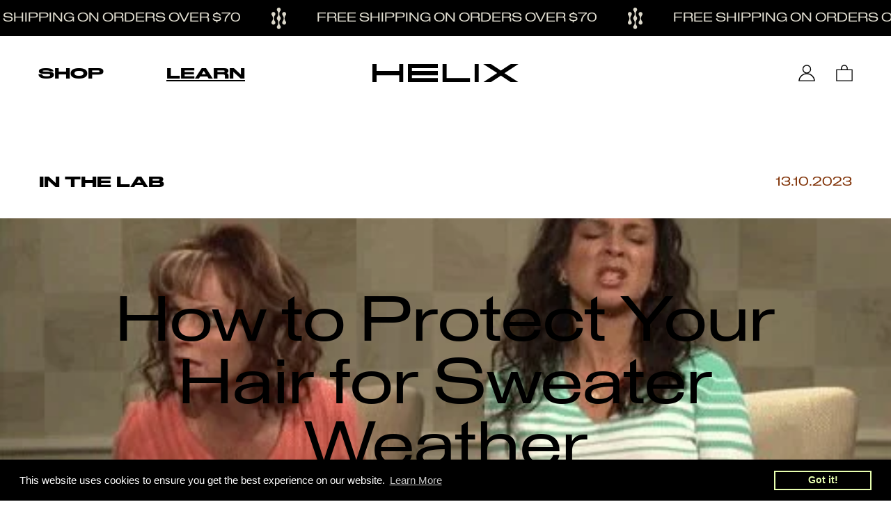

--- FILE ---
content_type: text/html; charset=utf-8
request_url: https://helixhairlabs.com/en-ca/blogs/all-articles/how-to-protect-your-hair-for-sweater-weather
body_size: 25478
content:
<!doctype html>
<html class="no-js" lang="en">
  <head>

    
    
    
    
    
      
      
    
  


    <meta charset="utf-8">
    <meta http-equiv="X-UA-Compatible" content="IE=edge">
    <meta name="viewport" content="width=device-width,initial-scale=1">
    <meta name="theme-color" content="">
    <meta name="facebook-domain-verification" content="0ndg214y495b2kmlprtq1kc8ufdket" />
    <link rel="canonical" href="https://helixhairlabs.com/en-ca/blogs/all-articles/how-to-protect-your-hair-for-sweater-weather">
    <link rel="preconnect" href="https://cdn.shopify.com" crossorigin><link rel="icon" type="image/png" href="//helixhairlabs.com/cdn/shop/files/Helix_Logomark-Charcoal_new.png?crop=center&height=32&v=1670319832&width=32"><link rel="preconnect" href="https://fonts.shopifycdn.com" crossorigin><title>
      How to Protect Your Hair for Sweater Weather
 &ndash; Helix Hair Labs</title>

    
      <meta name="description" content="How to Protect Your Hair for Sweater Weather   The temperature is dropping, pumpkin spiced lattes are back on the menu, so we’ve pulled our bin of sweaters out from the back of the closet. You know what that means… It’s Sweater Weather! And, while sweaters are cozy wardrobe essentials during the cold months, they can o">
    

    

<meta property="og:site_name" content="Helix Hair Labs">
<meta property="og:url" content="https://helixhairlabs.com/en-ca/blogs/all-articles/how-to-protect-your-hair-for-sweater-weather">
<meta property="og:title" content="How to Protect Your Hair for Sweater Weather">
<meta property="og:type" content="article">
<meta property="og:description" content="How to Protect Your Hair for Sweater Weather   The temperature is dropping, pumpkin spiced lattes are back on the menu, so we’ve pulled our bin of sweaters out from the back of the closet. You know what that means… It’s Sweater Weather! And, while sweaters are cozy wardrobe essentials during the cold months, they can o"><meta property="og:image" content="http://helixhairlabs.com/cdn/shop/articles/sweaterweather.jpg?v=1697237513">
  <meta property="og:image:secure_url" content="https://helixhairlabs.com/cdn/shop/articles/sweaterweather.jpg?v=1697237513">
  <meta property="og:image:width" content="480">
  <meta property="og:image:height" content="270"><meta name="twitter:card" content="summary_large_image">
<meta name="twitter:title" content="How to Protect Your Hair for Sweater Weather">
<meta name="twitter:description" content="How to Protect Your Hair for Sweater Weather   The temperature is dropping, pumpkin spiced lattes are back on the menu, so we’ve pulled our bin of sweaters out from the back of the closet. You know what that means… It’s Sweater Weather! And, while sweaters are cozy wardrobe essentials during the cold months, they can o">


    <script src="//helixhairlabs.com/cdn/shop/t/38/assets/global.js?v=76971300086212025511713197600" defer="defer"></script>
    <script>window.performance && window.performance.mark && window.performance.mark('shopify.content_for_header.start');</script><meta name="facebook-domain-verification" content="0ndg214y495b2kmlprtq1kc8ufdket">
<meta name="google-site-verification" content="acyjXKrXoN_n5WwLHM2VojbjeDT8yoDX3lsdjedZV3k">
<meta id="shopify-digital-wallet" name="shopify-digital-wallet" content="/55477993577/digital_wallets/dialog">
<meta name="shopify-checkout-api-token" content="b65193fce0f5081ca7c1187648e4d02f">
<meta id="in-context-paypal-metadata" data-shop-id="55477993577" data-venmo-supported="false" data-environment="production" data-locale="en_US" data-paypal-v4="true" data-currency="USD">
<link rel="alternate" type="application/atom+xml" title="Feed" href="/en-ca/blogs/all-articles.atom" />
<link rel="alternate" hreflang="x-default" href="https://helixhairlabs.com/blogs/all-articles/how-to-protect-your-hair-for-sweater-weather">
<link rel="alternate" hreflang="en" href="https://helixhairlabs.com/blogs/all-articles/how-to-protect-your-hair-for-sweater-weather">
<link rel="alternate" hreflang="en-CA" href="https://helixhairlabs.com/en-ca/blogs/all-articles/how-to-protect-your-hair-for-sweater-weather">
<script async="async" src="/checkouts/internal/preloads.js?locale=en-CA"></script>
<link rel="preconnect" href="https://shop.app" crossorigin="anonymous">
<script async="async" src="https://shop.app/checkouts/internal/preloads.js?locale=en-CA&shop_id=55477993577" crossorigin="anonymous"></script>
<script id="apple-pay-shop-capabilities" type="application/json">{"shopId":55477993577,"countryCode":"US","currencyCode":"USD","merchantCapabilities":["supports3DS"],"merchantId":"gid:\/\/shopify\/Shop\/55477993577","merchantName":"Helix Hair Labs","requiredBillingContactFields":["postalAddress","email","phone"],"requiredShippingContactFields":["postalAddress","email","phone"],"shippingType":"shipping","supportedNetworks":["visa","masterCard","amex","discover","elo","jcb"],"total":{"type":"pending","label":"Helix Hair Labs","amount":"1.00"},"shopifyPaymentsEnabled":true,"supportsSubscriptions":true}</script>
<script id="shopify-features" type="application/json">{"accessToken":"b65193fce0f5081ca7c1187648e4d02f","betas":["rich-media-storefront-analytics"],"domain":"helixhairlabs.com","predictiveSearch":true,"shopId":55477993577,"locale":"en"}</script>
<script>var Shopify = Shopify || {};
Shopify.shop = "helixhairlabs.myshopify.com";
Shopify.locale = "en";
Shopify.currency = {"active":"USD","rate":"1.0"};
Shopify.country = "CA";
Shopify.theme = {"name":"[PROD] SL | Staging 5","id":126933270633,"schema_name":"Dawn","schema_version":"7.0.1","theme_store_id":887,"role":"main"};
Shopify.theme.handle = "null";
Shopify.theme.style = {"id":null,"handle":null};
Shopify.cdnHost = "helixhairlabs.com/cdn";
Shopify.routes = Shopify.routes || {};
Shopify.routes.root = "/en-ca/";</script>
<script type="module">!function(o){(o.Shopify=o.Shopify||{}).modules=!0}(window);</script>
<script>!function(o){function n(){var o=[];function n(){o.push(Array.prototype.slice.apply(arguments))}return n.q=o,n}var t=o.Shopify=o.Shopify||{};t.loadFeatures=n(),t.autoloadFeatures=n()}(window);</script>
<script>
  window.ShopifyPay = window.ShopifyPay || {};
  window.ShopifyPay.apiHost = "shop.app\/pay";
  window.ShopifyPay.redirectState = null;
</script>
<script id="shop-js-analytics" type="application/json">{"pageType":"article"}</script>
<script defer="defer" async type="module" src="//helixhairlabs.com/cdn/shopifycloud/shop-js/modules/v2/client.init-shop-cart-sync_C5BV16lS.en.esm.js"></script>
<script defer="defer" async type="module" src="//helixhairlabs.com/cdn/shopifycloud/shop-js/modules/v2/chunk.common_CygWptCX.esm.js"></script>
<script type="module">
  await import("//helixhairlabs.com/cdn/shopifycloud/shop-js/modules/v2/client.init-shop-cart-sync_C5BV16lS.en.esm.js");
await import("//helixhairlabs.com/cdn/shopifycloud/shop-js/modules/v2/chunk.common_CygWptCX.esm.js");

  window.Shopify.SignInWithShop?.initShopCartSync?.({"fedCMEnabled":true,"windoidEnabled":true});

</script>
<script>
  window.Shopify = window.Shopify || {};
  if (!window.Shopify.featureAssets) window.Shopify.featureAssets = {};
  window.Shopify.featureAssets['shop-js'] = {"shop-cart-sync":["modules/v2/client.shop-cart-sync_ZFArdW7E.en.esm.js","modules/v2/chunk.common_CygWptCX.esm.js"],"init-fed-cm":["modules/v2/client.init-fed-cm_CmiC4vf6.en.esm.js","modules/v2/chunk.common_CygWptCX.esm.js"],"shop-button":["modules/v2/client.shop-button_tlx5R9nI.en.esm.js","modules/v2/chunk.common_CygWptCX.esm.js"],"shop-cash-offers":["modules/v2/client.shop-cash-offers_DOA2yAJr.en.esm.js","modules/v2/chunk.common_CygWptCX.esm.js","modules/v2/chunk.modal_D71HUcav.esm.js"],"init-windoid":["modules/v2/client.init-windoid_sURxWdc1.en.esm.js","modules/v2/chunk.common_CygWptCX.esm.js"],"shop-toast-manager":["modules/v2/client.shop-toast-manager_ClPi3nE9.en.esm.js","modules/v2/chunk.common_CygWptCX.esm.js"],"init-shop-email-lookup-coordinator":["modules/v2/client.init-shop-email-lookup-coordinator_B8hsDcYM.en.esm.js","modules/v2/chunk.common_CygWptCX.esm.js"],"init-shop-cart-sync":["modules/v2/client.init-shop-cart-sync_C5BV16lS.en.esm.js","modules/v2/chunk.common_CygWptCX.esm.js"],"avatar":["modules/v2/client.avatar_BTnouDA3.en.esm.js"],"pay-button":["modules/v2/client.pay-button_FdsNuTd3.en.esm.js","modules/v2/chunk.common_CygWptCX.esm.js"],"init-customer-accounts":["modules/v2/client.init-customer-accounts_DxDtT_ad.en.esm.js","modules/v2/client.shop-login-button_C5VAVYt1.en.esm.js","modules/v2/chunk.common_CygWptCX.esm.js","modules/v2/chunk.modal_D71HUcav.esm.js"],"init-shop-for-new-customer-accounts":["modules/v2/client.init-shop-for-new-customer-accounts_ChsxoAhi.en.esm.js","modules/v2/client.shop-login-button_C5VAVYt1.en.esm.js","modules/v2/chunk.common_CygWptCX.esm.js","modules/v2/chunk.modal_D71HUcav.esm.js"],"shop-login-button":["modules/v2/client.shop-login-button_C5VAVYt1.en.esm.js","modules/v2/chunk.common_CygWptCX.esm.js","modules/v2/chunk.modal_D71HUcav.esm.js"],"init-customer-accounts-sign-up":["modules/v2/client.init-customer-accounts-sign-up_CPSyQ0Tj.en.esm.js","modules/v2/client.shop-login-button_C5VAVYt1.en.esm.js","modules/v2/chunk.common_CygWptCX.esm.js","modules/v2/chunk.modal_D71HUcav.esm.js"],"shop-follow-button":["modules/v2/client.shop-follow-button_Cva4Ekp9.en.esm.js","modules/v2/chunk.common_CygWptCX.esm.js","modules/v2/chunk.modal_D71HUcav.esm.js"],"checkout-modal":["modules/v2/client.checkout-modal_BPM8l0SH.en.esm.js","modules/v2/chunk.common_CygWptCX.esm.js","modules/v2/chunk.modal_D71HUcav.esm.js"],"lead-capture":["modules/v2/client.lead-capture_Bi8yE_yS.en.esm.js","modules/v2/chunk.common_CygWptCX.esm.js","modules/v2/chunk.modal_D71HUcav.esm.js"],"shop-login":["modules/v2/client.shop-login_D6lNrXab.en.esm.js","modules/v2/chunk.common_CygWptCX.esm.js","modules/v2/chunk.modal_D71HUcav.esm.js"],"payment-terms":["modules/v2/client.payment-terms_CZxnsJam.en.esm.js","modules/v2/chunk.common_CygWptCX.esm.js","modules/v2/chunk.modal_D71HUcav.esm.js"]};
</script>
<script>(function() {
  var isLoaded = false;
  function asyncLoad() {
    if (isLoaded) return;
    isLoaded = true;
    var urls = ["https:\/\/cdn.shopify.com\/s\/files\/1\/0554\/7799\/3577\/t\/34\/assets\/booster_eu_cookie_55477993577.js?v=1696443485\u0026shop=helixhairlabs.myshopify.com"];
    for (var i = 0; i < urls.length; i++) {
      var s = document.createElement('script');
      s.type = 'text/javascript';
      s.async = true;
      s.src = urls[i];
      var x = document.getElementsByTagName('script')[0];
      x.parentNode.insertBefore(s, x);
    }
  };
  if(window.attachEvent) {
    window.attachEvent('onload', asyncLoad);
  } else {
    window.addEventListener('load', asyncLoad, false);
  }
})();</script>
<script id="__st">var __st={"a":55477993577,"offset":-18000,"reqid":"816087db-c403-459e-b843-8812bc109c1a-1768807295","pageurl":"helixhairlabs.com\/en-ca\/blogs\/all-articles\/how-to-protect-your-hair-for-sweater-weather","s":"articles-558584791145","u":"dda8d8153340","p":"article","rtyp":"article","rid":558584791145};</script>
<script>window.ShopifyPaypalV4VisibilityTracking = true;</script>
<script id="captcha-bootstrap">!function(){'use strict';const t='contact',e='account',n='new_comment',o=[[t,t],['blogs',n],['comments',n],[t,'customer']],c=[[e,'customer_login'],[e,'guest_login'],[e,'recover_customer_password'],[e,'create_customer']],r=t=>t.map((([t,e])=>`form[action*='/${t}']:not([data-nocaptcha='true']) input[name='form_type'][value='${e}']`)).join(','),a=t=>()=>t?[...document.querySelectorAll(t)].map((t=>t.form)):[];function s(){const t=[...o],e=r(t);return a(e)}const i='password',u='form_key',d=['recaptcha-v3-token','g-recaptcha-response','h-captcha-response',i],f=()=>{try{return window.sessionStorage}catch{return}},m='__shopify_v',_=t=>t.elements[u];function p(t,e,n=!1){try{const o=window.sessionStorage,c=JSON.parse(o.getItem(e)),{data:r}=function(t){const{data:e,action:n}=t;return t[m]||n?{data:e,action:n}:{data:t,action:n}}(c);for(const[e,n]of Object.entries(r))t.elements[e]&&(t.elements[e].value=n);n&&o.removeItem(e)}catch(o){console.error('form repopulation failed',{error:o})}}const l='form_type',E='cptcha';function T(t){t.dataset[E]=!0}const w=window,h=w.document,L='Shopify',v='ce_forms',y='captcha';let A=!1;((t,e)=>{const n=(g='f06e6c50-85a8-45c8-87d0-21a2b65856fe',I='https://cdn.shopify.com/shopifycloud/storefront-forms-hcaptcha/ce_storefront_forms_captcha_hcaptcha.v1.5.2.iife.js',D={infoText:'Protected by hCaptcha',privacyText:'Privacy',termsText:'Terms'},(t,e,n)=>{const o=w[L][v],c=o.bindForm;if(c)return c(t,g,e,D).then(n);var r;o.q.push([[t,g,e,D],n]),r=I,A||(h.body.append(Object.assign(h.createElement('script'),{id:'captcha-provider',async:!0,src:r})),A=!0)});var g,I,D;w[L]=w[L]||{},w[L][v]=w[L][v]||{},w[L][v].q=[],w[L][y]=w[L][y]||{},w[L][y].protect=function(t,e){n(t,void 0,e),T(t)},Object.freeze(w[L][y]),function(t,e,n,w,h,L){const[v,y,A,g]=function(t,e,n){const i=e?o:[],u=t?c:[],d=[...i,...u],f=r(d),m=r(i),_=r(d.filter((([t,e])=>n.includes(e))));return[a(f),a(m),a(_),s()]}(w,h,L),I=t=>{const e=t.target;return e instanceof HTMLFormElement?e:e&&e.form},D=t=>v().includes(t);t.addEventListener('submit',(t=>{const e=I(t);if(!e)return;const n=D(e)&&!e.dataset.hcaptchaBound&&!e.dataset.recaptchaBound,o=_(e),c=g().includes(e)&&(!o||!o.value);(n||c)&&t.preventDefault(),c&&!n&&(function(t){try{if(!f())return;!function(t){const e=f();if(!e)return;const n=_(t);if(!n)return;const o=n.value;o&&e.removeItem(o)}(t);const e=Array.from(Array(32),(()=>Math.random().toString(36)[2])).join('');!function(t,e){_(t)||t.append(Object.assign(document.createElement('input'),{type:'hidden',name:u})),t.elements[u].value=e}(t,e),function(t,e){const n=f();if(!n)return;const o=[...t.querySelectorAll(`input[type='${i}']`)].map((({name:t})=>t)),c=[...d,...o],r={};for(const[a,s]of new FormData(t).entries())c.includes(a)||(r[a]=s);n.setItem(e,JSON.stringify({[m]:1,action:t.action,data:r}))}(t,e)}catch(e){console.error('failed to persist form',e)}}(e),e.submit())}));const S=(t,e)=>{t&&!t.dataset[E]&&(n(t,e.some((e=>e===t))),T(t))};for(const o of['focusin','change'])t.addEventListener(o,(t=>{const e=I(t);D(e)&&S(e,y())}));const B=e.get('form_key'),M=e.get(l),P=B&&M;t.addEventListener('DOMContentLoaded',(()=>{const t=y();if(P)for(const e of t)e.elements[l].value===M&&p(e,B);[...new Set([...A(),...v().filter((t=>'true'===t.dataset.shopifyCaptcha))])].forEach((e=>S(e,t)))}))}(h,new URLSearchParams(w.location.search),n,t,e,['guest_login'])})(!0,!0)}();</script>
<script integrity="sha256-4kQ18oKyAcykRKYeNunJcIwy7WH5gtpwJnB7kiuLZ1E=" data-source-attribution="shopify.loadfeatures" defer="defer" src="//helixhairlabs.com/cdn/shopifycloud/storefront/assets/storefront/load_feature-a0a9edcb.js" crossorigin="anonymous"></script>
<script crossorigin="anonymous" defer="defer" src="//helixhairlabs.com/cdn/shopifycloud/storefront/assets/shopify_pay/storefront-65b4c6d7.js?v=20250812"></script>
<script data-source-attribution="shopify.dynamic_checkout.dynamic.init">var Shopify=Shopify||{};Shopify.PaymentButton=Shopify.PaymentButton||{isStorefrontPortableWallets:!0,init:function(){window.Shopify.PaymentButton.init=function(){};var t=document.createElement("script");t.src="https://helixhairlabs.com/cdn/shopifycloud/portable-wallets/latest/portable-wallets.en.js",t.type="module",document.head.appendChild(t)}};
</script>
<script data-source-attribution="shopify.dynamic_checkout.buyer_consent">
  function portableWalletsHideBuyerConsent(e){var t=document.getElementById("shopify-buyer-consent"),n=document.getElementById("shopify-subscription-policy-button");t&&n&&(t.classList.add("hidden"),t.setAttribute("aria-hidden","true"),n.removeEventListener("click",e))}function portableWalletsShowBuyerConsent(e){var t=document.getElementById("shopify-buyer-consent"),n=document.getElementById("shopify-subscription-policy-button");t&&n&&(t.classList.remove("hidden"),t.removeAttribute("aria-hidden"),n.addEventListener("click",e))}window.Shopify?.PaymentButton&&(window.Shopify.PaymentButton.hideBuyerConsent=portableWalletsHideBuyerConsent,window.Shopify.PaymentButton.showBuyerConsent=portableWalletsShowBuyerConsent);
</script>
<script data-source-attribution="shopify.dynamic_checkout.cart.bootstrap">document.addEventListener("DOMContentLoaded",(function(){function t(){return document.querySelector("shopify-accelerated-checkout-cart, shopify-accelerated-checkout")}if(t())Shopify.PaymentButton.init();else{new MutationObserver((function(e,n){t()&&(Shopify.PaymentButton.init(),n.disconnect())})).observe(document.body,{childList:!0,subtree:!0})}}));
</script>
<link id="shopify-accelerated-checkout-styles" rel="stylesheet" media="screen" href="https://helixhairlabs.com/cdn/shopifycloud/portable-wallets/latest/accelerated-checkout-backwards-compat.css" crossorigin="anonymous">
<style id="shopify-accelerated-checkout-cart">
        #shopify-buyer-consent {
  margin-top: 1em;
  display: inline-block;
  width: 100%;
}

#shopify-buyer-consent.hidden {
  display: none;
}

#shopify-subscription-policy-button {
  background: none;
  border: none;
  padding: 0;
  text-decoration: underline;
  font-size: inherit;
  cursor: pointer;
}

#shopify-subscription-policy-button::before {
  box-shadow: none;
}

      </style>
<script id="sections-script" data-sections="header,footer" defer="defer" src="//helixhairlabs.com/cdn/shop/t/38/compiled_assets/scripts.js?6795"></script>
<script>window.performance && window.performance.mark && window.performance.mark('shopify.content_for_header.end');</script>


    <style data-shopify>
      @font-face {
  font-family: Inter;
  font-weight: 400;
  font-style: normal;
  font-display: swap;
  src: url("//helixhairlabs.com/cdn/fonts/inter/inter_n4.b2a3f24c19b4de56e8871f609e73ca7f6d2e2bb9.woff2") format("woff2"),
       url("//helixhairlabs.com/cdn/fonts/inter/inter_n4.af8052d517e0c9ffac7b814872cecc27ae1fa132.woff") format("woff");
}

      @font-face {
  font-family: Inter;
  font-weight: 700;
  font-style: normal;
  font-display: swap;
  src: url("//helixhairlabs.com/cdn/fonts/inter/inter_n7.02711e6b374660cfc7915d1afc1c204e633421e4.woff2") format("woff2"),
       url("//helixhairlabs.com/cdn/fonts/inter/inter_n7.6dab87426f6b8813070abd79972ceaf2f8d3b012.woff") format("woff");
}

      @font-face {
  font-family: Inter;
  font-weight: 400;
  font-style: italic;
  font-display: swap;
  src: url("//helixhairlabs.com/cdn/fonts/inter/inter_i4.feae1981dda792ab80d117249d9c7e0f1017e5b3.woff2") format("woff2"),
       url("//helixhairlabs.com/cdn/fonts/inter/inter_i4.62773b7113d5e5f02c71486623cf828884c85c6e.woff") format("woff");
}

      @font-face {
  font-family: Inter;
  font-weight: 700;
  font-style: italic;
  font-display: swap;
  src: url("//helixhairlabs.com/cdn/fonts/inter/inter_i7.b377bcd4cc0f160622a22d638ae7e2cd9b86ea4c.woff2") format("woff2"),
       url("//helixhairlabs.com/cdn/fonts/inter/inter_i7.7c69a6a34e3bb44fcf6f975857e13b9a9b25beb4.woff") format("woff");
}

      @font-face {
  font-family: Inter;
  font-weight: 400;
  font-style: normal;
  font-display: swap;
  src: url("//helixhairlabs.com/cdn/fonts/inter/inter_n4.b2a3f24c19b4de56e8871f609e73ca7f6d2e2bb9.woff2") format("woff2"),
       url("//helixhairlabs.com/cdn/fonts/inter/inter_n4.af8052d517e0c9ffac7b814872cecc27ae1fa132.woff") format("woff");
}


      :root {
        --font-body-family: Inter, sans-serif;
        --font-body-style: normal;
        --font-body-weight: 400;
        --font-body-weight-bold: 700;

        --font-heading-family: Inter, sans-serif;
        --font-heading-style: normal;
        --font-heading-weight: 400;

        --font-body-scale: 1.0;
        --font-heading-scale: 1.0;

        --color-base-text: 0, 0, 0;
        --color-shadow: 0, 0, 0;
        --color-base-background-1: 255, 255, 255;
        --color-base-background-2: 225, 222, 209;
        --color-base-solid-button-labels: 255, 255, 255;
        --color-base-outline-button-labels: 0, 0, 0;
        --color-base-accent-1: 18, 18, 18;
        --color-base-accent-2: 51, 79, 180;
        --payment-terms-background-color: #ffffff;

        --gradient-base-background-1: #ffffff;
        --gradient-base-background-2: #e1ded1;
        --gradient-base-accent-1: #121212;
        --gradient-base-accent-2: #334fb4;

        --media-padding: px;
        --media-border-opacity: 0.05;
        --media-border-width: 1px;
        --media-radius: 0px;
        --media-shadow-opacity: 0.0;
        --media-shadow-horizontal-offset: 0px;
        --media-shadow-vertical-offset: 4px;
        --media-shadow-blur-radius: 5px;
        --media-shadow-visible: 0;

        --page-width: 120rem;
        --page-width-margin: 0rem;

        --product-card-image-padding: 0.0rem;
        --product-card-corner-radius: 0.0rem;
        --product-card-text-alignment: left;
        --product-card-border-width: 0.0rem;
        --product-card-border-opacity: 0.1;
        --product-card-shadow-opacity: 0.0;
        --product-card-shadow-visible: 0;
        --product-card-shadow-horizontal-offset: 0.0rem;
        --product-card-shadow-vertical-offset: 0.4rem;
        --product-card-shadow-blur-radius: 0.5rem;

        --collection-card-image-padding: 0.0rem;
        --collection-card-corner-radius: 0.0rem;
        --collection-card-text-alignment: left;
        --collection-card-border-width: 0.0rem;
        --collection-card-border-opacity: 0.1;
        --collection-card-shadow-opacity: 0.0;
        --collection-card-shadow-visible: 0;
        --collection-card-shadow-horizontal-offset: 0.0rem;
        --collection-card-shadow-vertical-offset: 0.4rem;
        --collection-card-shadow-blur-radius: 0.5rem;

        --blog-card-image-padding: 0.0rem;
        --blog-card-corner-radius: 0.0rem;
        --blog-card-text-alignment: left;
        --blog-card-border-width: 0.0rem;
        --blog-card-border-opacity: 0.1;
        --blog-card-shadow-opacity: 0.0;
        --blog-card-shadow-visible: 0;
        --blog-card-shadow-horizontal-offset: 0.0rem;
        --blog-card-shadow-vertical-offset: 0.4rem;
        --blog-card-shadow-blur-radius: 0.5rem;

        --badge-corner-radius: 4.0rem;

        --popup-border-width: 1px;
        --popup-border-opacity: 0.1;
        --popup-corner-radius: 0px;
        --popup-shadow-opacity: 0.0;
        --popup-shadow-horizontal-offset: 0px;
        --popup-shadow-vertical-offset: 4px;
        --popup-shadow-blur-radius: 5px;

        --drawer-border-width: 1px;
        --drawer-border-opacity: 0.1;
        --drawer-shadow-opacity: 0.0;
        --drawer-shadow-horizontal-offset: 0px;
        --drawer-shadow-vertical-offset: 4px;
        --drawer-shadow-blur-radius: 5px;

        --spacing-sections-desktop: 0px;
        --spacing-sections-mobile: 0px;

        --grid-desktop-vertical-spacing: 8px;
        --grid-desktop-horizontal-spacing: 8px;
        --grid-mobile-vertical-spacing: 4px;
        --grid-mobile-horizontal-spacing: 4px;

        --text-boxes-border-opacity: 0.1;
        --text-boxes-border-width: 0px;
        --text-boxes-radius: 0px;
        --text-boxes-shadow-opacity: 0.0;
        --text-boxes-shadow-visible: 0;
        --text-boxes-shadow-horizontal-offset: 0px;
        --text-boxes-shadow-vertical-offset: 4px;
        --text-boxes-shadow-blur-radius: 5px;

        --buttons-radius: 0px;
        --buttons-radius-outset: 0px;
        --buttons-border-width: 1px;
        --buttons-border-opacity: 1.0;
        --buttons-shadow-opacity: 0.0;
        --buttons-shadow-visible: 0;
        --buttons-shadow-horizontal-offset: 0px;
        --buttons-shadow-vertical-offset: 4px;
        --buttons-shadow-blur-radius: 5px;
        --buttons-border-offset: 0px;

        --inputs-radius: 0px;
        --inputs-border-width: 1px;
        --inputs-border-opacity: 0.55;
        --inputs-shadow-opacity: 0.0;
        --inputs-shadow-horizontal-offset: 0px;
        --inputs-margin-offset: 0px;
        --inputs-shadow-vertical-offset: 4px;
        --inputs-shadow-blur-radius: 5px;
        --inputs-radius-outset: 0px;

        --variant-pills-radius: 40px;
        --variant-pills-border-width: 1px;
        --variant-pills-border-opacity: 0.55;
        --variant-pills-shadow-opacity: 0.0;
        --variant-pills-shadow-horizontal-offset: 0px;
        --variant-pills-shadow-vertical-offset: 4px;
        --variant-pills-shadow-blur-radius: 5px;
      }

      *,
      *::before,
      *::after {
        box-sizing: inherit;
      }

      html {
        box-sizing: border-box;
        font-size: calc(var(--font-body-scale) * 62.5%);
        height: 100%;
      }

      body {
        display: grid;
        grid-template-rows: auto auto 1fr auto;
        grid-template-columns: 100%;
        min-height: 100%;
        margin: 0;
        font-size: 1.5rem;
        letter-spacing: 0.06rem;
        line-height: calc(1 + 0.8 / var(--font-body-scale));
        font-family: var(--font-body-family);
        font-style: var(--font-body-style);
        font-weight: var(--font-body-weight);
      }

      @media screen and (min-width: 750px) {
        body {
          font-size: 1.6rem;
        }
      }
    </style>

    <link rel="stylesheet" href="https://cdn.jsdelivr.net/npm/swiper@8/swiper-bundle.min.css" />

    <link href="//helixhairlabs.com/cdn/shop/t/38/assets/base.css?v=88290808517547527771713197358" rel="stylesheet" type="text/css" media="all" />
    <link href="//helixhairlabs.com/cdn/shop/t/38/assets/gulp-main.css?v=83999632409870933241713197600" rel="stylesheet" type="text/css" media="all" />
<link rel="preload" as="font" href="//helixhairlabs.com/cdn/fonts/inter/inter_n4.b2a3f24c19b4de56e8871f609e73ca7f6d2e2bb9.woff2" type="font/woff2" crossorigin><link rel="preload" as="font" href="//helixhairlabs.com/cdn/fonts/inter/inter_n4.b2a3f24c19b4de56e8871f609e73ca7f6d2e2bb9.woff2" type="font/woff2" crossorigin><script>document.documentElement.className = document.documentElement.className.replace('no-js', 'js');
    if (Shopify.designMode) {
      document.documentElement.classList.add('shopify-design-mode');
    }
    </script>

    <!-- Google Tag Manager -->
    <script>(function(w,d,s,l,i){w[l]=w[l]||[];w[l].push({'gtm.start':
    new Date().getTime(),event:'gtm.js'});var f=d.getElementsByTagName(s)[0],
    j=d.createElement(s),dl=l!='dataLayer'?'&l='+l:'';j.async=true;j.src=
    'https://www.googletagmanager.com/gtm.js?id='+i+dl;f.parentNode.insertBefore(j,f);
    })(window,document,'script','dataLayer','GTM-W2H7RQL');</script>
    <!-- End Google Tag Manager -->

    <script> 
      var variantPreorder = {};
      var variantRestock = {};
      var allVariantRestock = '';
      var allVariantPreorder = '';
    </script>
  <!-- BEGIN app block: shopify://apps/klaviyo-email-marketing-sms/blocks/klaviyo-onsite-embed/2632fe16-c075-4321-a88b-50b567f42507 -->












  <script async src="https://static.klaviyo.com/onsite/js/Urt8WP/klaviyo.js?company_id=Urt8WP"></script>
  <script>!function(){if(!window.klaviyo){window._klOnsite=window._klOnsite||[];try{window.klaviyo=new Proxy({},{get:function(n,i){return"push"===i?function(){var n;(n=window._klOnsite).push.apply(n,arguments)}:function(){for(var n=arguments.length,o=new Array(n),w=0;w<n;w++)o[w]=arguments[w];var t="function"==typeof o[o.length-1]?o.pop():void 0,e=new Promise((function(n){window._klOnsite.push([i].concat(o,[function(i){t&&t(i),n(i)}]))}));return e}}})}catch(n){window.klaviyo=window.klaviyo||[],window.klaviyo.push=function(){var n;(n=window._klOnsite).push.apply(n,arguments)}}}}();</script>

  




  <script>
    window.klaviyoReviewsProductDesignMode = false
  </script>







<!-- END app block --><script src="https://cdn.shopify.com/extensions/8d2c31d3-a828-4daf-820f-80b7f8e01c39/nova-eu-cookie-bar-gdpr-4/assets/nova-cookie-app-embed.js" type="text/javascript" defer="defer"></script>
<link href="https://cdn.shopify.com/extensions/8d2c31d3-a828-4daf-820f-80b7f8e01c39/nova-eu-cookie-bar-gdpr-4/assets/nova-cookie.css" rel="stylesheet" type="text/css" media="all">
<script src="https://cdn.shopify.com/extensions/019b97b0-6350-7631-8123-95494b086580/socialwidget-instafeed-78/assets/social-widget.min.js" type="text/javascript" defer="defer"></script>
<link href="https://monorail-edge.shopifysvc.com" rel="dns-prefetch">
<script>(function(){if ("sendBeacon" in navigator && "performance" in window) {try {var session_token_from_headers = performance.getEntriesByType('navigation')[0].serverTiming.find(x => x.name == '_s').description;} catch {var session_token_from_headers = undefined;}var session_cookie_matches = document.cookie.match(/_shopify_s=([^;]*)/);var session_token_from_cookie = session_cookie_matches && session_cookie_matches.length === 2 ? session_cookie_matches[1] : "";var session_token = session_token_from_headers || session_token_from_cookie || "";function handle_abandonment_event(e) {var entries = performance.getEntries().filter(function(entry) {return /monorail-edge.shopifysvc.com/.test(entry.name);});if (!window.abandonment_tracked && entries.length === 0) {window.abandonment_tracked = true;var currentMs = Date.now();var navigation_start = performance.timing.navigationStart;var payload = {shop_id: 55477993577,url: window.location.href,navigation_start,duration: currentMs - navigation_start,session_token,page_type: "article"};window.navigator.sendBeacon("https://monorail-edge.shopifysvc.com/v1/produce", JSON.stringify({schema_id: "online_store_buyer_site_abandonment/1.1",payload: payload,metadata: {event_created_at_ms: currentMs,event_sent_at_ms: currentMs}}));}}window.addEventListener('pagehide', handle_abandonment_event);}}());</script>
<script id="web-pixels-manager-setup">(function e(e,d,r,n,o){if(void 0===o&&(o={}),!Boolean(null===(a=null===(i=window.Shopify)||void 0===i?void 0:i.analytics)||void 0===a?void 0:a.replayQueue)){var i,a;window.Shopify=window.Shopify||{};var t=window.Shopify;t.analytics=t.analytics||{};var s=t.analytics;s.replayQueue=[],s.publish=function(e,d,r){return s.replayQueue.push([e,d,r]),!0};try{self.performance.mark("wpm:start")}catch(e){}var l=function(){var e={modern:/Edge?\/(1{2}[4-9]|1[2-9]\d|[2-9]\d{2}|\d{4,})\.\d+(\.\d+|)|Firefox\/(1{2}[4-9]|1[2-9]\d|[2-9]\d{2}|\d{4,})\.\d+(\.\d+|)|Chrom(ium|e)\/(9{2}|\d{3,})\.\d+(\.\d+|)|(Maci|X1{2}).+ Version\/(15\.\d+|(1[6-9]|[2-9]\d|\d{3,})\.\d+)([,.]\d+|)( \(\w+\)|)( Mobile\/\w+|) Safari\/|Chrome.+OPR\/(9{2}|\d{3,})\.\d+\.\d+|(CPU[ +]OS|iPhone[ +]OS|CPU[ +]iPhone|CPU IPhone OS|CPU iPad OS)[ +]+(15[._]\d+|(1[6-9]|[2-9]\d|\d{3,})[._]\d+)([._]\d+|)|Android:?[ /-](13[3-9]|1[4-9]\d|[2-9]\d{2}|\d{4,})(\.\d+|)(\.\d+|)|Android.+Firefox\/(13[5-9]|1[4-9]\d|[2-9]\d{2}|\d{4,})\.\d+(\.\d+|)|Android.+Chrom(ium|e)\/(13[3-9]|1[4-9]\d|[2-9]\d{2}|\d{4,})\.\d+(\.\d+|)|SamsungBrowser\/([2-9]\d|\d{3,})\.\d+/,legacy:/Edge?\/(1[6-9]|[2-9]\d|\d{3,})\.\d+(\.\d+|)|Firefox\/(5[4-9]|[6-9]\d|\d{3,})\.\d+(\.\d+|)|Chrom(ium|e)\/(5[1-9]|[6-9]\d|\d{3,})\.\d+(\.\d+|)([\d.]+$|.*Safari\/(?![\d.]+ Edge\/[\d.]+$))|(Maci|X1{2}).+ Version\/(10\.\d+|(1[1-9]|[2-9]\d|\d{3,})\.\d+)([,.]\d+|)( \(\w+\)|)( Mobile\/\w+|) Safari\/|Chrome.+OPR\/(3[89]|[4-9]\d|\d{3,})\.\d+\.\d+|(CPU[ +]OS|iPhone[ +]OS|CPU[ +]iPhone|CPU IPhone OS|CPU iPad OS)[ +]+(10[._]\d+|(1[1-9]|[2-9]\d|\d{3,})[._]\d+)([._]\d+|)|Android:?[ /-](13[3-9]|1[4-9]\d|[2-9]\d{2}|\d{4,})(\.\d+|)(\.\d+|)|Mobile Safari.+OPR\/([89]\d|\d{3,})\.\d+\.\d+|Android.+Firefox\/(13[5-9]|1[4-9]\d|[2-9]\d{2}|\d{4,})\.\d+(\.\d+|)|Android.+Chrom(ium|e)\/(13[3-9]|1[4-9]\d|[2-9]\d{2}|\d{4,})\.\d+(\.\d+|)|Android.+(UC? ?Browser|UCWEB|U3)[ /]?(15\.([5-9]|\d{2,})|(1[6-9]|[2-9]\d|\d{3,})\.\d+)\.\d+|SamsungBrowser\/(5\.\d+|([6-9]|\d{2,})\.\d+)|Android.+MQ{2}Browser\/(14(\.(9|\d{2,})|)|(1[5-9]|[2-9]\d|\d{3,})(\.\d+|))(\.\d+|)|K[Aa][Ii]OS\/(3\.\d+|([4-9]|\d{2,})\.\d+)(\.\d+|)/},d=e.modern,r=e.legacy,n=navigator.userAgent;return n.match(d)?"modern":n.match(r)?"legacy":"unknown"}(),u="modern"===l?"modern":"legacy",c=(null!=n?n:{modern:"",legacy:""})[u],f=function(e){return[e.baseUrl,"/wpm","/b",e.hashVersion,"modern"===e.buildTarget?"m":"l",".js"].join("")}({baseUrl:d,hashVersion:r,buildTarget:u}),m=function(e){var d=e.version,r=e.bundleTarget,n=e.surface,o=e.pageUrl,i=e.monorailEndpoint;return{emit:function(e){var a=e.status,t=e.errorMsg,s=(new Date).getTime(),l=JSON.stringify({metadata:{event_sent_at_ms:s},events:[{schema_id:"web_pixels_manager_load/3.1",payload:{version:d,bundle_target:r,page_url:o,status:a,surface:n,error_msg:t},metadata:{event_created_at_ms:s}}]});if(!i)return console&&console.warn&&console.warn("[Web Pixels Manager] No Monorail endpoint provided, skipping logging."),!1;try{return self.navigator.sendBeacon.bind(self.navigator)(i,l)}catch(e){}var u=new XMLHttpRequest;try{return u.open("POST",i,!0),u.setRequestHeader("Content-Type","text/plain"),u.send(l),!0}catch(e){return console&&console.warn&&console.warn("[Web Pixels Manager] Got an unhandled error while logging to Monorail."),!1}}}}({version:r,bundleTarget:l,surface:e.surface,pageUrl:self.location.href,monorailEndpoint:e.monorailEndpoint});try{o.browserTarget=l,function(e){var d=e.src,r=e.async,n=void 0===r||r,o=e.onload,i=e.onerror,a=e.sri,t=e.scriptDataAttributes,s=void 0===t?{}:t,l=document.createElement("script"),u=document.querySelector("head"),c=document.querySelector("body");if(l.async=n,l.src=d,a&&(l.integrity=a,l.crossOrigin="anonymous"),s)for(var f in s)if(Object.prototype.hasOwnProperty.call(s,f))try{l.dataset[f]=s[f]}catch(e){}if(o&&l.addEventListener("load",o),i&&l.addEventListener("error",i),u)u.appendChild(l);else{if(!c)throw new Error("Did not find a head or body element to append the script");c.appendChild(l)}}({src:f,async:!0,onload:function(){if(!function(){var e,d;return Boolean(null===(d=null===(e=window.Shopify)||void 0===e?void 0:e.analytics)||void 0===d?void 0:d.initialized)}()){var d=window.webPixelsManager.init(e)||void 0;if(d){var r=window.Shopify.analytics;r.replayQueue.forEach((function(e){var r=e[0],n=e[1],o=e[2];d.publishCustomEvent(r,n,o)})),r.replayQueue=[],r.publish=d.publishCustomEvent,r.visitor=d.visitor,r.initialized=!0}}},onerror:function(){return m.emit({status:"failed",errorMsg:"".concat(f," has failed to load")})},sri:function(e){var d=/^sha384-[A-Za-z0-9+/=]+$/;return"string"==typeof e&&d.test(e)}(c)?c:"",scriptDataAttributes:o}),m.emit({status:"loading"})}catch(e){m.emit({status:"failed",errorMsg:(null==e?void 0:e.message)||"Unknown error"})}}})({shopId: 55477993577,storefrontBaseUrl: "https://helixhairlabs.com",extensionsBaseUrl: "https://extensions.shopifycdn.com/cdn/shopifycloud/web-pixels-manager",monorailEndpoint: "https://monorail-edge.shopifysvc.com/unstable/produce_batch",surface: "storefront-renderer",enabledBetaFlags: ["2dca8a86"],webPixelsConfigList: [{"id":"321060969","configuration":"{\"config\":\"{\\\"pixel_id\\\":\\\"G-4D2FG3907Q\\\",\\\"target_country\\\":\\\"US\\\",\\\"gtag_events\\\":[{\\\"type\\\":\\\"search\\\",\\\"action_label\\\":[\\\"G-4D2FG3907Q\\\",\\\"AW-11040782971\\\/q7kTCPqY5IcZEPv005Ap\\\"]},{\\\"type\\\":\\\"begin_checkout\\\",\\\"action_label\\\":[\\\"G-4D2FG3907Q\\\",\\\"AW-11040782971\\\/onaqCICZ5IcZEPv005Ap\\\"]},{\\\"type\\\":\\\"view_item\\\",\\\"action_label\\\":[\\\"G-4D2FG3907Q\\\",\\\"AW-11040782971\\\/CYWWCPeY5IcZEPv005Ap\\\",\\\"MC-6R4X5GBB0D\\\"]},{\\\"type\\\":\\\"purchase\\\",\\\"action_label\\\":[\\\"G-4D2FG3907Q\\\",\\\"AW-11040782971\\\/LLf_CPGY5IcZEPv005Ap\\\",\\\"MC-6R4X5GBB0D\\\"]},{\\\"type\\\":\\\"page_view\\\",\\\"action_label\\\":[\\\"G-4D2FG3907Q\\\",\\\"AW-11040782971\\\/spYbCPSY5IcZEPv005Ap\\\",\\\"MC-6R4X5GBB0D\\\"]},{\\\"type\\\":\\\"add_payment_info\\\",\\\"action_label\\\":[\\\"G-4D2FG3907Q\\\",\\\"AW-11040782971\\\/bwC3CIOZ5IcZEPv005Ap\\\"]},{\\\"type\\\":\\\"add_to_cart\\\",\\\"action_label\\\":[\\\"G-4D2FG3907Q\\\",\\\"AW-11040782971\\\/3O-NCP2Y5IcZEPv005Ap\\\"]}],\\\"enable_monitoring_mode\\\":false}\"}","eventPayloadVersion":"v1","runtimeContext":"OPEN","scriptVersion":"b2a88bafab3e21179ed38636efcd8a93","type":"APP","apiClientId":1780363,"privacyPurposes":[],"dataSharingAdjustments":{"protectedCustomerApprovalScopes":["read_customer_address","read_customer_email","read_customer_name","read_customer_personal_data","read_customer_phone"]}},{"id":"164692073","configuration":"{\"pixel_id\":\"778095203684958\",\"pixel_type\":\"facebook_pixel\",\"metaapp_system_user_token\":\"-\"}","eventPayloadVersion":"v1","runtimeContext":"OPEN","scriptVersion":"ca16bc87fe92b6042fbaa3acc2fbdaa6","type":"APP","apiClientId":2329312,"privacyPurposes":["ANALYTICS","MARKETING","SALE_OF_DATA"],"dataSharingAdjustments":{"protectedCustomerApprovalScopes":["read_customer_address","read_customer_email","read_customer_name","read_customer_personal_data","read_customer_phone"]}},{"id":"56328297","configuration":"{\"tagID\":\"2612998720615\"}","eventPayloadVersion":"v1","runtimeContext":"STRICT","scriptVersion":"18031546ee651571ed29edbe71a3550b","type":"APP","apiClientId":3009811,"privacyPurposes":["ANALYTICS","MARKETING","SALE_OF_DATA"],"dataSharingAdjustments":{"protectedCustomerApprovalScopes":["read_customer_address","read_customer_email","read_customer_name","read_customer_personal_data","read_customer_phone"]}},{"id":"28115049","configuration":"{\"myshopifyDomain\":\"helixhairlabs.myshopify.com\"}","eventPayloadVersion":"v1","runtimeContext":"STRICT","scriptVersion":"23b97d18e2aa74363140dc29c9284e87","type":"APP","apiClientId":2775569,"privacyPurposes":["ANALYTICS","MARKETING","SALE_OF_DATA"],"dataSharingAdjustments":{"protectedCustomerApprovalScopes":["read_customer_address","read_customer_email","read_customer_name","read_customer_phone","read_customer_personal_data"]}},{"id":"shopify-app-pixel","configuration":"{}","eventPayloadVersion":"v1","runtimeContext":"STRICT","scriptVersion":"0450","apiClientId":"shopify-pixel","type":"APP","privacyPurposes":["ANALYTICS","MARKETING"]},{"id":"shopify-custom-pixel","eventPayloadVersion":"v1","runtimeContext":"LAX","scriptVersion":"0450","apiClientId":"shopify-pixel","type":"CUSTOM","privacyPurposes":["ANALYTICS","MARKETING"]}],isMerchantRequest: false,initData: {"shop":{"name":"Helix Hair Labs","paymentSettings":{"currencyCode":"USD"},"myshopifyDomain":"helixhairlabs.myshopify.com","countryCode":"US","storefrontUrl":"https:\/\/helixhairlabs.com\/en-ca"},"customer":null,"cart":null,"checkout":null,"productVariants":[],"purchasingCompany":null},},"https://helixhairlabs.com/cdn","fcfee988w5aeb613cpc8e4bc33m6693e112",{"modern":"","legacy":""},{"shopId":"55477993577","storefrontBaseUrl":"https:\/\/helixhairlabs.com","extensionBaseUrl":"https:\/\/extensions.shopifycdn.com\/cdn\/shopifycloud\/web-pixels-manager","surface":"storefront-renderer","enabledBetaFlags":"[\"2dca8a86\"]","isMerchantRequest":"false","hashVersion":"fcfee988w5aeb613cpc8e4bc33m6693e112","publish":"custom","events":"[[\"page_viewed\",{}]]"});</script><script>
  window.ShopifyAnalytics = window.ShopifyAnalytics || {};
  window.ShopifyAnalytics.meta = window.ShopifyAnalytics.meta || {};
  window.ShopifyAnalytics.meta.currency = 'USD';
  var meta = {"page":{"pageType":"article","resourceType":"article","resourceId":558584791145,"requestId":"816087db-c403-459e-b843-8812bc109c1a-1768807295"}};
  for (var attr in meta) {
    window.ShopifyAnalytics.meta[attr] = meta[attr];
  }
</script>
<script class="analytics">
  (function () {
    var customDocumentWrite = function(content) {
      var jquery = null;

      if (window.jQuery) {
        jquery = window.jQuery;
      } else if (window.Checkout && window.Checkout.$) {
        jquery = window.Checkout.$;
      }

      if (jquery) {
        jquery('body').append(content);
      }
    };

    var hasLoggedConversion = function(token) {
      if (token) {
        return document.cookie.indexOf('loggedConversion=' + token) !== -1;
      }
      return false;
    }

    var setCookieIfConversion = function(token) {
      if (token) {
        var twoMonthsFromNow = new Date(Date.now());
        twoMonthsFromNow.setMonth(twoMonthsFromNow.getMonth() + 2);

        document.cookie = 'loggedConversion=' + token + '; expires=' + twoMonthsFromNow;
      }
    }

    var trekkie = window.ShopifyAnalytics.lib = window.trekkie = window.trekkie || [];
    if (trekkie.integrations) {
      return;
    }
    trekkie.methods = [
      'identify',
      'page',
      'ready',
      'track',
      'trackForm',
      'trackLink'
    ];
    trekkie.factory = function(method) {
      return function() {
        var args = Array.prototype.slice.call(arguments);
        args.unshift(method);
        trekkie.push(args);
        return trekkie;
      };
    };
    for (var i = 0; i < trekkie.methods.length; i++) {
      var key = trekkie.methods[i];
      trekkie[key] = trekkie.factory(key);
    }
    trekkie.load = function(config) {
      trekkie.config = config || {};
      trekkie.config.initialDocumentCookie = document.cookie;
      var first = document.getElementsByTagName('script')[0];
      var script = document.createElement('script');
      script.type = 'text/javascript';
      script.onerror = function(e) {
        var scriptFallback = document.createElement('script');
        scriptFallback.type = 'text/javascript';
        scriptFallback.onerror = function(error) {
                var Monorail = {
      produce: function produce(monorailDomain, schemaId, payload) {
        var currentMs = new Date().getTime();
        var event = {
          schema_id: schemaId,
          payload: payload,
          metadata: {
            event_created_at_ms: currentMs,
            event_sent_at_ms: currentMs
          }
        };
        return Monorail.sendRequest("https://" + monorailDomain + "/v1/produce", JSON.stringify(event));
      },
      sendRequest: function sendRequest(endpointUrl, payload) {
        // Try the sendBeacon API
        if (window && window.navigator && typeof window.navigator.sendBeacon === 'function' && typeof window.Blob === 'function' && !Monorail.isIos12()) {
          var blobData = new window.Blob([payload], {
            type: 'text/plain'
          });

          if (window.navigator.sendBeacon(endpointUrl, blobData)) {
            return true;
          } // sendBeacon was not successful

        } // XHR beacon

        var xhr = new XMLHttpRequest();

        try {
          xhr.open('POST', endpointUrl);
          xhr.setRequestHeader('Content-Type', 'text/plain');
          xhr.send(payload);
        } catch (e) {
          console.log(e);
        }

        return false;
      },
      isIos12: function isIos12() {
        return window.navigator.userAgent.lastIndexOf('iPhone; CPU iPhone OS 12_') !== -1 || window.navigator.userAgent.lastIndexOf('iPad; CPU OS 12_') !== -1;
      }
    };
    Monorail.produce('monorail-edge.shopifysvc.com',
      'trekkie_storefront_load_errors/1.1',
      {shop_id: 55477993577,
      theme_id: 126933270633,
      app_name: "storefront",
      context_url: window.location.href,
      source_url: "//helixhairlabs.com/cdn/s/trekkie.storefront.cd680fe47e6c39ca5d5df5f0a32d569bc48c0f27.min.js"});

        };
        scriptFallback.async = true;
        scriptFallback.src = '//helixhairlabs.com/cdn/s/trekkie.storefront.cd680fe47e6c39ca5d5df5f0a32d569bc48c0f27.min.js';
        first.parentNode.insertBefore(scriptFallback, first);
      };
      script.async = true;
      script.src = '//helixhairlabs.com/cdn/s/trekkie.storefront.cd680fe47e6c39ca5d5df5f0a32d569bc48c0f27.min.js';
      first.parentNode.insertBefore(script, first);
    };
    trekkie.load(
      {"Trekkie":{"appName":"storefront","development":false,"defaultAttributes":{"shopId":55477993577,"isMerchantRequest":null,"themeId":126933270633,"themeCityHash":"16769700143329155311","contentLanguage":"en","currency":"USD","eventMetadataId":"17c27bcf-27c5-4505-ba71-b67328a7402d"},"isServerSideCookieWritingEnabled":true,"monorailRegion":"shop_domain","enabledBetaFlags":["65f19447"]},"Session Attribution":{},"S2S":{"facebookCapiEnabled":true,"source":"trekkie-storefront-renderer","apiClientId":580111}}
    );

    var loaded = false;
    trekkie.ready(function() {
      if (loaded) return;
      loaded = true;

      window.ShopifyAnalytics.lib = window.trekkie;

      var originalDocumentWrite = document.write;
      document.write = customDocumentWrite;
      try { window.ShopifyAnalytics.merchantGoogleAnalytics.call(this); } catch(error) {};
      document.write = originalDocumentWrite;

      window.ShopifyAnalytics.lib.page(null,{"pageType":"article","resourceType":"article","resourceId":558584791145,"requestId":"816087db-c403-459e-b843-8812bc109c1a-1768807295","shopifyEmitted":true});

      var match = window.location.pathname.match(/checkouts\/(.+)\/(thank_you|post_purchase)/)
      var token = match? match[1]: undefined;
      if (!hasLoggedConversion(token)) {
        setCookieIfConversion(token);
        
      }
    });


        var eventsListenerScript = document.createElement('script');
        eventsListenerScript.async = true;
        eventsListenerScript.src = "//helixhairlabs.com/cdn/shopifycloud/storefront/assets/shop_events_listener-3da45d37.js";
        document.getElementsByTagName('head')[0].appendChild(eventsListenerScript);

})();</script>
  <script>
  if (!window.ga || (window.ga && typeof window.ga !== 'function')) {
    window.ga = function ga() {
      (window.ga.q = window.ga.q || []).push(arguments);
      if (window.Shopify && window.Shopify.analytics && typeof window.Shopify.analytics.publish === 'function') {
        window.Shopify.analytics.publish("ga_stub_called", {}, {sendTo: "google_osp_migration"});
      }
      console.error("Shopify's Google Analytics stub called with:", Array.from(arguments), "\nSee https://help.shopify.com/manual/promoting-marketing/pixels/pixel-migration#google for more information.");
    };
    if (window.Shopify && window.Shopify.analytics && typeof window.Shopify.analytics.publish === 'function') {
      window.Shopify.analytics.publish("ga_stub_initialized", {}, {sendTo: "google_osp_migration"});
    }
  }
</script>
<script
  defer
  src="https://helixhairlabs.com/cdn/shopifycloud/perf-kit/shopify-perf-kit-3.0.4.min.js"
  data-application="storefront-renderer"
  data-shop-id="55477993577"
  data-render-region="gcp-us-central1"
  data-page-type="article"
  data-theme-instance-id="126933270633"
  data-theme-name="Dawn"
  data-theme-version="7.0.1"
  data-monorail-region="shop_domain"
  data-resource-timing-sampling-rate="10"
  data-shs="true"
  data-shs-beacon="true"
  data-shs-export-with-fetch="true"
  data-shs-logs-sample-rate="1"
  data-shs-beacon-endpoint="https://helixhairlabs.com/api/collect"
></script>
</head>

  <body class="gradient">
    <!-- Google Tag Manager (noscript) -->
    <noscript><iframe src="https://www.googletagmanager.com/ns.html?id=GTM-W2H7RQL"
    height="0" width="0" style="display:none;visibility:hidden"></iframe></noscript>
    <!-- End Google Tag Manager (noscript) -->
    <script src="https://cdn.jsdelivr.net/npm/swiper@8/swiper-bundle.min.js"></script>

    <a class="skip-to-content-link button visually-hidden" href="#MainContent">
      Skip to content
    </a><div id="shopify-section-announcement_bar" class="shopify-section"><link href="//helixhairlabs.com/cdn/shop/t/38/assets/gulp-announcement_bar.css?v=94310646199175596601713197358" rel="stylesheet" type="text/css" media="all" />

<style>
  .announcement-bar__container {
    background-color: #000000;
    color: #ffffff;
  }
  .announcement-bar__inner a {
    color: #ffffff;
    border-bottom: 1px solid#ffffff;
  }
</style>
<link rel="stylesheet" href="https://cdn.jsdelivr.net/npm/swiper@8/swiper-bundle.min.css"/>

<script src="https://cdn.jsdelivr.net/npm/swiper@8/swiper-bundle.min.js"></script>

<section data-section-id="announcement_bar" class="announcement-bar">
  <div class="announcement-bar__container swiper">

    <div class="announcement-bar__slider swiper-wrapper">
      
        
<div class="announcement-bar__slide swiper-slide">
                <div class="announcement-bar__inner">
                  <p>FREE SHIPPING ON ORDERS OVER $70</p>
                </div>
                <div class="announcement-bar__inner">
                  <svg xmlns="http://www.w3.org/2000/svg" width="21" height="32" viewBox="0 0 21 32" fill="none">
                    <path d="M10.5001 0.932129C8.95573 0.932129 7.70215 2.18571 7.70215 3.73012C7.70215 6.07683 9.66777 5.97654 9.8884 10.0281C9.66777 14.0797 7.70215 13.9794 7.70215 16.3261C7.70215 18.6728 9.66777 18.5725 9.8884 22.6241C9.66777 26.6757 7.70215 26.5754 7.70215 28.9221C7.70215 30.4665 8.95573 31.7201 10.5001 31.7201C12.0446 31.7201 13.2981 30.4665 13.2981 28.9221C13.2981 26.5754 11.3325 26.6757 11.1119 22.6241C11.3325 18.5725 13.2981 18.6728 13.2981 16.3261C13.2981 13.9794 11.3325 14.0797 11.1119 10.0281C11.3325 5.97654 13.2981 6.07683 13.2981 3.73012C13.2981 2.18571 12.0446 0.932129 10.5001 0.932129Z" fill="#DCD8CA"/>
                    <path d="M20.9998 10.028C20.9998 8.48356 19.7462 7.22998 18.2018 7.22998C16.6574 7.22998 15.4038 8.48356 15.4038 10.028C15.4038 12.3747 17.3694 12.2744 17.5901 16.326C17.3694 20.3776 15.4038 20.2773 15.4038 22.624C15.4038 24.1684 16.6574 25.422 18.2018 25.422C19.7462 25.422 20.9998 24.1684 20.9998 22.624C20.9998 20.2773 19.0342 20.3776 18.8136 16.326C19.0342 12.2744 20.9998 12.3747 20.9998 10.028Z" fill="#DCD8CA"/>
                    <path d="M2.798 7.22998C1.25358 7.22998 0 8.48356 0 10.028C0 12.3747 1.96562 12.2744 2.18625 16.326C1.96562 20.3776 0 20.2773 0 22.624C0 24.1684 1.25358 25.422 2.798 25.422C4.34241 25.422 5.59599 24.1684 5.59599 22.624C5.59599 20.2773 3.63037 20.3776 3.40974 16.326C3.63037 12.2744 5.59599 12.3747 5.59599 10.028C5.59599 8.48356 4.34241 7.22998 2.798 7.22998Z" fill="#DCD8CA"/>
                  </svg>
                </div>
              </div>
          
        
      
    </div>

  </div>
</section>

<script>
  let initAnnouncementSwiper = () => {
    const swiper = new Swiper('.announcement-bar__container', {
      slidesPerView: 'auto',
      spaceBetween: 0,
      loop: true,
      freeMode: true,
      speed: 10000,
      autoplay: {
        delay: 0,
        disableOnInteraction: false,
        pauseOnMouseEnter: true
      }
    });
  };
  initAnnouncementSwiper();
  document.addEventListener("shopify:section:load", initAnnouncementSwiper);
</script>


</div>
    <div id="shopify-section-header" class="shopify-section section-header"><link rel="stylesheet" href="//helixhairlabs.com/cdn/shop/t/38/assets/component-list-menu.css?v=151968516119678728991713197358" media="print" onload="this.media='all'">

<link rel="stylesheet" href="//helixhairlabs.com/cdn/shop/t/38/assets/component-menu-drawer.css?v=182311192829367774911713197358" media="print" onload="this.media='all'">
<link rel="stylesheet" href="//helixhairlabs.com/cdn/shop/t/38/assets/component-cart-notification.css?v=183358051719344305851713197358" media="print" onload="this.media='all'">
<link rel="stylesheet" href="//helixhairlabs.com/cdn/shop/t/38/assets/component-cart-items.css?v=23917223812499722491713197358" media="print" onload="this.media='all'"><link rel="stylesheet" href="//helixhairlabs.com/cdn/shop/t/38/assets/component-mega-menu.css?v=177496590996265276461713197358" media="print" onload="this.media='all'">
  <noscript><link href="//helixhairlabs.com/cdn/shop/t/38/assets/component-mega-menu.css?v=177496590996265276461713197358" rel="stylesheet" type="text/css" media="all" /></noscript><noscript><link href="//helixhairlabs.com/cdn/shop/t/38/assets/component-list-menu.css?v=151968516119678728991713197358" rel="stylesheet" type="text/css" media="all" /></noscript>

<noscript><link href="//helixhairlabs.com/cdn/shop/t/38/assets/component-menu-drawer.css?v=182311192829367774911713197358" rel="stylesheet" type="text/css" media="all" /></noscript>
<noscript><link href="//helixhairlabs.com/cdn/shop/t/38/assets/component-cart-notification.css?v=183358051719344305851713197358" rel="stylesheet" type="text/css" media="all" /></noscript>
<noscript><link href="//helixhairlabs.com/cdn/shop/t/38/assets/component-cart-items.css?v=23917223812499722491713197358" rel="stylesheet" type="text/css" media="all" /></noscript>

<style>
  header-drawer {
    justify-self: start;
    margin-left: -1.2rem;
  }

  .header__heading-logo {
    max-width: 210px;
  }

  @media screen and (min-width: 990px) {
    header-drawer {
      display: none;
    }
  }

  .menu-drawer-container {
    display: flex;
  }

  .list-menu {
    list-style: none;
    padding: 0;
    margin: 0;
  }

  .list-menu--inline {
    display: inline-flex;
    flex-wrap: wrap;
  }

  summary.list-menu__item {
    padding-right: 2.7rem;
  }

  .list-menu__item {
    display: flex;
    align-items: center;
    line-height: calc(1 + 0.3 / var(--font-body-scale));
  }

  .list-menu__item--link {
    text-decoration: none;
    padding-bottom: 1rem;
    padding-top: 1rem;
    line-height: calc(1 + 0.8 / var(--font-body-scale));
  }

  @media screen and (min-width: 750px) {
    .list-menu__item--link {
      padding-bottom: 0.5rem;
      padding-top: 0.5rem;
    }
  }
</style><style data-shopify>.header {
    padding-top: 10px;
    padding-bottom: 10px;
  }

  .section-header {
    margin-bottom: 0px;
  }

  @media screen and (min-width: 750px) {
    .section-header {
      margin-bottom: 0px;
    }
  }

  @media screen and (min-width: 990px) {
    .header {
      padding-top: 20px;
      padding-bottom: 20px;
    }
  }</style><script src="//helixhairlabs.com/cdn/shop/t/38/assets/details-disclosure.js?v=153497636716254413831713197358" defer="defer"></script>
<script src="//helixhairlabs.com/cdn/shop/t/38/assets/details-modal.js?v=4511761896672669691713197358" defer="defer"></script>
<script src="//helixhairlabs.com/cdn/shop/t/38/assets/cart-notification.js?v=160453272920806432391713197358" defer="defer"></script>
<div class="header-wrapper color-background-1 gradient">
  <header class="header header--middle-center header--mobile-center page-width header--has-menu"><header-drawer data-breakpoint="tablet">
        <details id="Details-menu-drawer-container" class="menu-drawer-container">
          <summary class="header__icon header__icon--menu header__icon--summary link focus-inset" aria-label="Menu">
            <span>
              <svg width="26" height="20" class="icon icon-hamburger" viewBox="0 0 26 20" fill="none" xmlns="http://www.w3.org/2000/svg">
<path d="M1 2H25" stroke="black" stroke-miterlimit="10" stroke-linecap="square"/>
<path d="M1 9.85645H25" stroke="black" stroke-miterlimit="10" stroke-linecap="square"/>
<path d="M1 18H25" stroke="black" stroke-miterlimit="10" stroke-linecap="square"/>
</svg>

              <svg xmlns="http://www.w3.org/2000/svg" aria-hidden="true" focusable="false" role="presentation" class="icon icon-close" fill="none" viewBox="0 0 18 17">
  <path d="M.865 15.978a.5.5 0 00.707.707l7.433-7.431 7.579 7.282a.501.501 0 00.846-.37.5.5 0 00-.153-.351L9.712 8.546l7.417-7.416a.5.5 0 10-.707-.708L8.991 7.853 1.413.573a.5.5 0 10-.693.72l7.563 7.268-7.418 7.417z" fill="currentColor">
</svg>

            </span>
          </summary>
          <div id="menu-drawer" class="gradient menu-drawer motion-reduce" tabindex="-1">
            <div class="menu-drawer__inner-container">
              <div class="menu-drawer__navigation-container">
                <nav class="menu-drawer__navigation">
                  <ul class="menu-drawer__menu has-submenu list-menu" role="list"><li><details id="Details-menu-drawer-menu-item-1">
                            <summary class="menu-drawer__menu-item list-menu__item link link--text focus-inset">
                              Shop
                            </summary>
                            <div id="link-shop" class="menu-drawer__submenu has-submenu gradient motion-reduce" tabindex="-1">
                              <div class="menu-drawer__inner-submenu">
                                <button class="menu-drawer__close-button link link--text focus-inset" aria-expanded="true">
                                  <svg viewBox="0 0 14 10" fill="none" aria-hidden="true" focusable="false" role="presentation" class="icon icon-arrow" xmlns="http://www.w3.org/2000/svg">
  <path fill-rule="evenodd" clip-rule="evenodd" d="M8.537.808a.5.5 0 01.817-.162l4 4a.5.5 0 010 .708l-4 4a.5.5 0 11-.708-.708L11.793 5.5H1a.5.5 0 010-1h10.793L8.646 1.354a.5.5 0 01-.109-.546z" fill="currentColor">
</svg>

                                  
                                </button>
                                

                                <ul class="menu-drawer__menu list-menu menu-drawer__has-blocks" role="list" tabindex="-1"><li>
                                      
                                        
                                          
                                            
                                            
                                              
                                               <a href="/en-ca/products/curl-definer" class="menu-drawer__menu-item link link--text">
                                                  <div class="mega-menu__block">
                                                    <div class="mega-menu__wrapper-image">
                                                          <img
                                                            class="mega-menu__image mega-menu__image--first"
                                                            alt="menu image"
                                                            src="//helixhairlabs.com/cdn/shop/files/Curl_Definer_Line_Drawing_300x.jpg?v=1703786635 1x,
                                                              //helixhairlabs.com/cdn/shop/files/Curl_Definer_Line_Drawing_600x.jpg?v=1703786635 2x"
                                                            loading="lazy"
                                                          >
                                                      
                                                          <img
                                                            class="mega-menu__image mega-menu__image--second"
                                                            alt="menu image"
                                                            src="//helixhairlabs.com/cdn/shop/files/V1_CurlDefiner_Side_2048x2048_2_d7fc3f95-95e9-45c2-9066-b7f3f7644a7f_300x.jpg?v=1717530763 1x,
                                                              //helixhairlabs.com/cdn/shop/files/V1_CurlDefiner_Side_2048x2048_2_d7fc3f95-95e9-45c2-9066-b7f3f7644a7f_600x.jpg?v=1717530763 2x"
                                                            loading="lazy"
                                                          >
                                                      
                                                    </div>
                                                  </div>
                                                  <span class="mega-menu__block-title">Curl Definer</span>
                                                </a>
                                            
                                          
                                        
                                          
                                        
                                          
                                        
                                      
                                    </li><li>
                                      
                                        
                                          
                                        
                                          
                                            
                                            
                                              
                                               <a href="/en-ca/products/silk-sliptie" class="menu-drawer__menu-item link link--text">
                                                  <div class="mega-menu__block">
                                                    <div class="mega-menu__wrapper-image">
                                                          <img
                                                            class="mega-menu__image mega-menu__image--first"
                                                            alt="menu image"
                                                            src="//helixhairlabs.com/cdn/shop/files/SlipTie_PNG_Clear_1_300x.png?v=1669832880 1x,
                                                              //helixhairlabs.com/cdn/shop/files/SlipTie_PNG_Clear_1_600x.png?v=1669832880 2x"
                                                            loading="lazy"
                                                          >
                                                      
                                                          <img
                                                            class="mega-menu__image mega-menu__image--second"
                                                            alt="menu image"
                                                            src="//helixhairlabs.com/cdn/shop/files/00100_041_crop_2_300x.png?v=1670958892 1x,
                                                              //helixhairlabs.com/cdn/shop/files/00100_041_crop_2_600x.png?v=1670958892 2x"
                                                            loading="lazy"
                                                          >
                                                      
                                                    </div>
                                                  </div>
                                                  <span class="mega-menu__block-title">Silk SlipTie</span>
                                                </a>
                                            
                                          
                                        
                                          
                                        
                                      
                                    </li><li>
                                      
                                        
                                          
                                        
                                          
                                        
                                          
                                            
                                            
                                              
                                               <a href="/en-ca" class="menu-drawer__menu-item link link--text">
                                                  <div class="mega-menu__block">
                                                    <div class="mega-menu__wrapper-image">
                                                          <img
                                                            class="mega-menu__image "
                                                            alt="menu image"
                                                            src="//helixhairlabs.com/cdn/shop/files/SOLD_OUT_300x.png?v=1695738555 1x,
                                                              //helixhairlabs.com/cdn/shop/files/SOLD_OUT_600x.png?v=1695738555 2x"
                                                            loading="lazy"
                                                          >
                                                      
                                                    </div>
                                                  </div>
                                                  <span class="mega-menu__block-title">Sleep Sleeve</span>
                                                </a>
                                            
                                          
                                        
                                      
                                    </li></ul>
                              </div>
                            </div>
                          </details></li><li><details id="Details-menu-drawer-menu-item-2">
                            <summary class="menu-drawer__menu-item list-menu__item link link--text focus-inset menu-drawer__menu-item--active">
                              Learn
                            </summary>
                            <div id="link-learn" class="menu-drawer__submenu has-submenu gradient motion-reduce" tabindex="-1">
                              <div class="menu-drawer__inner-submenu">
                                <button class="menu-drawer__close-button link link--text focus-inset" aria-expanded="true">
                                  <svg viewBox="0 0 14 10" fill="none" aria-hidden="true" focusable="false" role="presentation" class="icon icon-arrow" xmlns="http://www.w3.org/2000/svg">
  <path fill-rule="evenodd" clip-rule="evenodd" d="M8.537.808a.5.5 0 01.817-.162l4 4a.5.5 0 010 .708l-4 4a.5.5 0 11-.708-.708L11.793 5.5H1a.5.5 0 010-1h10.793L8.646 1.354a.5.5 0 01-.109-.546z" fill="currentColor">
</svg>

                                  
                                </button>
                                

                                <ul class="menu-drawer__menu list-menu menu-drawer__no-blocks" role="list" tabindex="-1"><li>
                                      
<a href="/en-ca/pages/about" class="menu-drawer__menu-item link link--text list-menu__item focus-inset">
                                            About Us
                                          </a>
                                    </li><li>
                                      
<a href="/en-ca/blogs/all-articles" class="menu-drawer__menu-item link link--text list-menu__item focus-inset">
                                            In The Lab
                                          </a>
                                    </li></ul>
                              </div>
                            </div>
                          </details></li></ul>
                </nav>
                
              </div>
            </div>
          </div>
        </details>
      </header-drawer><nav class="header__inline-menu">
          <ul class="list-menu list-menu--inline" role="list"><li><header-menu>
                    <details id="Details-HeaderMenu-1" class="mega-menu">
                      <summary class="header__menu-item list-menu__item link focus-inset">
                        <span>Shop</span>
                      </summary>
                      

                      <div id="MegaMenu-Content-1" class="mega-menu__content gradient motion-reduce global-settings-popup mega-menu__has-blocks" tabindex="-1">
                        <ul class="mega-menu__list page-width mega-menu__list--condensed" role="list"><li>
                              <a href="/en-ca/products/curl-definer" class="mega-menu__link mega-menu__link--level-2 link">


                                
                                  
                                    
                                      
                                        
                                        
                                          
                                            <div class="mega-menu__block">
                                              <div class="mega-menu__wrapper-image">
                                                    <img
                                                      class="mega-menu__image mega-menu__image--first"
                                                      alt="menu image"
                                                      src="//helixhairlabs.com/cdn/shop/files/Curl_Definer_Line_Drawing_300x.jpg?v=1703786635 1x,
                                                        //helixhairlabs.com/cdn/shop/files/Curl_Definer_Line_Drawing_600x.jpg?v=1703786635 2x"
                                                      loading="lazy"
                                                    >
                                                
                                                    <img
                                                      class="mega-menu__image mega-menu__image--second"
                                                      alt="menu image"
                                                      src="//helixhairlabs.com/cdn/shop/files/V1_CurlDefiner_Side_2048x2048_2_d7fc3f95-95e9-45c2-9066-b7f3f7644a7f_300x.jpg?v=1717530763 1x,
                                                        //helixhairlabs.com/cdn/shop/files/V1_CurlDefiner_Side_2048x2048_2_d7fc3f95-95e9-45c2-9066-b7f3f7644a7f_600x.jpg?v=1717530763 2x"
                                                      loading="lazy"
                                                    >
                                                
                                              </div>
                                            </div>
                                        
                                      
                                    
                                      
                                    
                                      
                                    
                                
                                <span class="mega-menu__block-title">
                                  Curl Definer
                                </span>
                              </a></li><li>
                              <a href="/en-ca/products/silk-sliptie" class="mega-menu__link mega-menu__link--level-2 link">


                                
                                  
                                    
                                      
                                    
                                      
                                        
                                        
                                          
                                            <div class="mega-menu__block">
                                              <div class="mega-menu__wrapper-image">
                                                    <img
                                                      class="mega-menu__image mega-menu__image--first"
                                                      alt="menu image"
                                                      src="//helixhairlabs.com/cdn/shop/files/SlipTie_PNG_Clear_1_300x.png?v=1669832880 1x,
                                                        //helixhairlabs.com/cdn/shop/files/SlipTie_PNG_Clear_1_600x.png?v=1669832880 2x"
                                                      loading="lazy"
                                                    >
                                                
                                                    <img
                                                      class="mega-menu__image mega-menu__image--second"
                                                      alt="menu image"
                                                      src="//helixhairlabs.com/cdn/shop/files/00100_041_crop_2_300x.png?v=1670958892 1x,
                                                        //helixhairlabs.com/cdn/shop/files/00100_041_crop_2_600x.png?v=1670958892 2x"
                                                      loading="lazy"
                                                    >
                                                
                                              </div>
                                            </div>
                                        
                                      
                                    
                                      
                                    
                                
                                <span class="mega-menu__block-title">
                                  Silk SlipTie
                                </span>
                              </a></li><li>
                              <a href="/en-ca" class="mega-menu__link mega-menu__link--level-2 link">


                                
                                  
                                    
                                      
                                    
                                      
                                    
                                      
                                        
                                        
                                          
                                            <div class="mega-menu__block">
                                              <div class="mega-menu__wrapper-image">
                                                    <img
                                                      class="mega-menu__image "
                                                      alt="menu image"
                                                      src="//helixhairlabs.com/cdn/shop/files/SOLD_OUT_300x.png?v=1695738555 1x,
                                                        //helixhairlabs.com/cdn/shop/files/SOLD_OUT_600x.png?v=1695738555 2x"
                                                      loading="lazy"
                                                    >
                                                
                                              </div>
                                            </div>
                                        
                                      
                                    
                                
                                <span class="mega-menu__block-title">
                                  Sleep Sleeve
                                </span>
                              </a></li></ul>
                      </div>
                    </details>
                  </header-menu></li><li><header-menu>
                    <details id="Details-HeaderMenu-2" class="mega-menu">
                      <summary class="header__menu-item list-menu__item link focus-inset">
                        <span class="header__active-menu-item">Learn</span>
                      </summary>
                      

                      <div id="MegaMenu-Content-2" class="mega-menu__content gradient motion-reduce global-settings-popup mega-menu__no-blocks" tabindex="-1">
                        <ul class="mega-menu__list page-width mega-menu__list--condensed" role="list"><li>
                              <a href="/en-ca/pages/about" class="mega-menu__link mega-menu__link--level-2 link">


                                
                                  
                                    
                                      
                                    
                                      
                                    
                                      
                                    
                                
                                <span class="mega-menu__block-title">
                                  About Us
                                </span>
                              </a></li><li>
                              <a href="/en-ca/blogs/all-articles" class="mega-menu__link mega-menu__link--level-2 link">


                                
                                  
                                    
                                      
                                    
                                      
                                    
                                      
                                    
                                
                                <span class="mega-menu__block-title">
                                  In The Lab
                                </span>
                              </a></li></ul>
                      </div>
                    </details>
                  </header-menu></li></ul>
        </nav><a href="/en-ca" class="header__heading-link link link--text focus-inset"><img class='header__heading-logo' src="https://cdn.shopify.com/s/files/1/0554/7799/3577/files/helix.svg?v=1666790206" alt='Helix Hair Labs' /></a><div class="header__icons">
      
<a href="/en-ca/account/login" class="header__icon header__icon--account link focus-inset">
          <svg width="26" height="26" viewBox="0 0 26 26" fill="none" class="icon icon-account" xmlns="http://www.w3.org/2000/svg">
<path d="M13 13C16.3137 13 19 10.3137 19 7C19 3.68629 16.3137 1 13 1C9.68629 1 7 3.68629 7 7C7 10.3137 9.68629 13 13 13Z" stroke="black" stroke-width="1.5" stroke-miterlimit="10"/>
<path d="M24.9896 25H1C1.44792 18.8523 6.66667 14 13 14C19.3333 14 24.5521 18.8523 25 25H24.9896Z" stroke="black" stroke-width="1.5" stroke-miterlimit="10"/>
</svg>
          <span class="visually-hidden">Log in</span>
        </a><a href="/en-ca/cart" class="header__icon header__icon--cart link focus-inset" id="cart-icon-bubble"><svg  class="icon icon-cart-empty" width="26" height="26" viewBox="0 0 26 26" fill="none" xmlns="http://www.w3.org/2000/svg">
<path d="M25 8H1V25H25V8Z" stroke="black" stroke-width="1.5" stroke-miterlimit="10"/>
<path d="M17.4834 5.53953V7.99535H8.4043V5.53953C8.4043 3.03411 10.4384 1 12.9438 1C14.1965 1 15.3252 1.50853 16.1562 2.32713C16.9748 3.15814 17.4834 4.28682 17.4834 5.53953Z" stroke="black" stroke-width="1.5" stroke-miterlimit="10"/>
</svg>
<span class="visually-hidden">Cart</span></a>
    </div>
  </header>
</div>

<script type="application/ld+json">
  {
    "@context": "http://schema.org",
    "@type": "Organization",
    "name": "Helix Hair Labs",
    
      "logo": "https:\/\/helixhairlabs.com\/cdn\/shop\/files\/Wordmark.png?v=1666593262\u0026width=214",
    
    "sameAs": [
      "",
      "",
      "",
      "https:\/\/www.instagram.com\/helixhairlabs\/",
      "https:\/\/www.tiktok.com\/@helixhairlabs",
      "",
      "",
      "https:\/\/www.youtube.com\/@helixhairlabs",
      ""
    ],
    "url": "https:\/\/helixhairlabs.com"
  }
</script>
</div>
    <main id="MainContent" class="content-for-layout focus-none" role="main" tabindex="-1">
      <section id="shopify-section-template--15454320492649__main" class="shopify-section section"><link href="//helixhairlabs.com/cdn/shop/t/38/assets/section-blog-post.css?v=150338533912445407631713197358" rel="stylesheet" type="text/css" media="all" />
<link href="//helixhairlabs.com/cdn/shop/t/38/assets/gulp-article.css?v=105574913158920919401713197358" rel="stylesheet" type="text/css" media="all" />




<article class="article-template" itemscope itemtype="http://schema.org/BlogPosting">
  <div class="article__wrapper">
    <span class="article__wrapper--heading">
      IN THE LAB</span>
    <span class="article__wrapper--date">13.10.2023 
    </span>

  </div><div class="article-template__hero-container" >
            <div class="article-template__hero-adapt media" itemprop="image">
              <img srcset="//helixhairlabs.com/cdn/shop/articles/sweaterweather.jpg?v=1697237513&width=350 350w,
              
              
              
              
              
              //helixhairlabs.com/cdn/shop/articles/sweaterweather.jpg?v=1697237513 480w" sizes="(min-width: 1200px) 1100px, (min-width: 750px) calc(100vw - 10rem), 100vw" src="//helixhairlabs.com/cdn/shop/articles/sweaterweather.jpg?v=1697237513&width=1100" loading="eager" width="480" height="270" alt="How to Protect Your Hair for Sweater Weather">
               <div class="article__image-text">
                <span>How to Protect Your Hair for Sweater Weather </span>
                </div>


            </div>
          </div><div class="article-template__content page-width page-width--narrow rte article__content" itemprop="articleBody" >
          <h1 style="text-align: center;" data-mce-fragment="1"><strong>How to Protect Your Hair for Sweater Weather</strong></h1>
<p data-mce-fragment="1"> </p>
<p data-mce-fragment="1"><span style="font-weight: 400;" data-mce-fragment="1" data-mce-style="font-weight: 400;">The temperature is dropping, pumpkin spiced lattes are back on the menu, so we’ve pulled our bin of sweaters out from the back of the closet. You know what that means… It’s Sweater Weather! </span></p>
<p style="text-align: center;" data-mce-fragment="1"><span style="font-weight: 400;" data-mce-fragment="1" data-mce-style="font-weight: 400;"><img alt="" src="https://cdn.shopify.com/s/files/1/0554/7799/3577/files/sweaterweather_480x480.jpg?v=1697237433"></span></p>
<p data-mce-fragment="1"><span style="font-weight: 400;" data-mce-fragment="1" data-mce-style="font-weight: 400;">And, while sweaters are cozy wardrobe essentials during the cold months, they can often lead to unwanted hair static, breakage and frizz, particularly at the nape of the neck. But fear not, we've got you covered with some tried and true tips on how to protect your hair while wearing sweaters this winter season.</span></p>
<br data-mce-fragment="1">
<p data-mce-fragment="1"><b data-mce-fragment="1">Choose Your Fabrics Wisely</b></p>
<p data-mce-fragment="1"><span style="font-weight: 400;" data-mce-fragment="1" data-mce-style="font-weight: 400;">The first step in protecting your hair from sweater-induced damage is to choose the right fabrics. Opt for sweaters made from natural materials like cotton, cashmere, or wool. These fabrics are less likely to generate static and create friction against your hair, reducing the chances of frizz and breakage. Avoid synthetic materials, as they can be harsh on your hair.</span></p>
<br data-mce-fragment="1">
<p data-mce-fragment="1"><b data-mce-fragment="1">Maintain Proper Hair Hydration</b></p>
<p data-mce-fragment="1"><span style="font-weight: 400;" data-mce-fragment="1" data-mce-style="font-weight: 400;">Well-moisturized hair is less prone to static and frizz. During the winter months, the dry air can rob your hair of its natural moisture, so it's essential to keep it hydrated. Use a good quality conditioner to lock in moisture, and consider using leave-in conditioners or hair oils to maintain hydration throughout the day.</span></p>
<br data-mce-fragment="1">
<p data-mce-fragment="1"><b data-mce-fragment="1">Protect Your Hair with Accessories</b></p>
<p data-mce-fragment="1"><span style="font-weight: 400;" data-mce-fragment="1" data-mce-style="font-weight: 400;">When you’re bopping around, during the day, it can be hard to actually prevent the friction of your hair sweeping across your sweater. Sometimes it’s best to wear your hair off your neck. You can use silk or satin scrunchies or headbands to keep your hair off your sweater. Might we recommend tying your hair up with </span><a href="https://helixhairlabs.com/products/silk-sliptie" data-mce-fragment="1" data-mce-href="https://helixhairlabs.com/products/silk-sliptie"><span style="font-weight: 400;" data-mce-fragment="1" data-mce-style="font-weight: 400;">Silk SlipTie</span></a><span style="font-weight: 400;" data-mce-fragment="1" data-mce-style="font-weight: 400;">?</span></p>
<br data-mce-fragment="1">
<p data-mce-fragment="1"><b data-mce-fragment="1">Maintaining Your Hair Care Routine</b></p>
<p data-mce-fragment="1"><span style="font-weight: 400;" data-mce-fragment="1" data-mce-style="font-weight: 400;">This may seem obvious, but keeping up on a regular hair care routine can help protect your hair from damage. Here are some tips:</span></p>
<ul data-mce-fragment="1">
<li style="font-weight: 400;" data-mce-fragment="1" data-mce-style="font-weight: 400;"><span style="font-weight: 400;" data-mce-fragment="1" data-mce-style="font-weight: 400;">Gently detangle your hair with a wide-tooth comb or a boar bristle brush to avoid unnecessary breakage.</span></li>
<li style="font-weight: 400;" data-mce-fragment="1" data-mce-style="font-weight: 400;"><span style="font-weight: 400;" data-mce-fragment="1" data-mce-style="font-weight: 400;">Minimize heat styling tools during the winter to prevent additional damage.</span></li>
<li style="font-weight: 400;" data-mce-fragment="1" data-mce-style="font-weight: 400;"><span style="font-weight: 400;" data-mce-fragment="1" data-mce-style="font-weight: 400;">Use a heat protectant if you do use heat styling tools.</span></li>
<li style="font-weight: 400;" data-mce-fragment="1" data-mce-style="font-weight: 400;"><span style="font-weight: 400;" data-mce-fragment="1" data-mce-style="font-weight: 400;">Consider using a hair mask or deep conditioner regularly to keep your locks healthy.</span></li>
<li style="font-weight: 400;" data-mce-fragment="1" data-mce-style="font-weight: 400;"><span style="font-weight: 400;" data-mce-fragment="1" data-mce-style="font-weight: 400;">Protect</span></li>
</ul>
<br data-mce-fragment="1">
<p data-mce-fragment="1"><b data-mce-fragment="1">Anti-Static Tricks</b></p>
<p data-mce-fragment="1"><span style="font-weight: 400;" data-mce-fragment="1" data-mce-style="font-weight: 400;">To combat static, try these tricks:</span></p>
<ul data-mce-fragment="1">
<li style="font-weight: 400;" data-mce-fragment="1" data-mce-style="font-weight: 400;"><span style="font-weight: 400;" data-mce-fragment="1" data-mce-style="font-weight: 400;">Spritz your hairbrush with a little hairspray before brushing your hair. This will help minimize static.</span></li>
<li style="font-weight: 400;" data-mce-fragment="1" data-mce-style="font-weight: 400;"><span style="font-weight: 400;" data-mce-fragment="1" data-mce-style="font-weight: 400;">Apply a tiny amount of hair oil to the tips of your hair to reduce static electricity.</span></li>
<li style="font-weight: 400;" data-mce-fragment="1" data-mce-style="font-weight: 400;"><span style="font-weight: 400;" data-mce-fragment="1" data-mce-style="font-weight: 400;">You can also use static-reducing sprays designed for hair.</span></li>
</ul>
<br data-mce-fragment="1">
<p data-mce-fragment="1"><b data-mce-fragment="1">Avoid Overwashing</b></p>
<p data-mce-fragment="1"><span style="font-weight: 400;" data-mce-fragment="1" data-mce-style="font-weight: 400;">Frequent washing can strip your hair of its natural oils, making it more susceptible to damage. Try to reduce the number of washes and use a sulfate-free, moisturizing shampoo to protect your hair's natural oils.</span></p>
<br data-mce-fragment="1"><br data-mce-fragment="1">
<p data-mce-fragment="1"><span style="font-weight: 400;" data-mce-fragment="1" data-mce-style="font-weight: 400;">Winter and sweaters can be harsh on your hair, but with these tips, you can protect your locks and keep them looking their best throughout the cold months. By choosing the right fabrics, maintaining proper hair hydration, using protective accessories, following a healthy hair care routine, and employing anti-static tricks, you can enjoy your cozy winter wardrobe without worrying about the well-being of your hair. Stay warm and enjoy sweater weather (insert jazz hands 👐)!</span></p>
        </div>
</article>

<script type="application/ld+json">
  {
    "@context": "http://schema.org",
    "@type": "Article",
    "articleBody": "How to Protect Your Hair for Sweater Weather\n \nThe temperature is dropping, pumpkin spiced lattes are back on the menu, so we’ve pulled our bin of sweaters out from the back of the closet. You know what that means… It’s Sweater Weather! \n\nAnd, while sweaters are cozy wardrobe essentials during the cold months, they can often lead to unwanted hair static, breakage and frizz, particularly at the nape of the neck. But fear not, we've got you covered with some tried and true tips on how to protect your hair while wearing sweaters this winter season.\n\nChoose Your Fabrics Wisely\nThe first step in protecting your hair from sweater-induced damage is to choose the right fabrics. Opt for sweaters made from natural materials like cotton, cashmere, or wool. These fabrics are less likely to generate static and create friction against your hair, reducing the chances of frizz and breakage. Avoid synthetic materials, as they can be harsh on your hair.\n\nMaintain Proper Hair Hydration\nWell-moisturized hair is less prone to static and frizz. During the winter months, the dry air can rob your hair of its natural moisture, so it's essential to keep it hydrated. Use a good quality conditioner to lock in moisture, and consider using leave-in conditioners or hair oils to maintain hydration throughout the day.\n\nProtect Your Hair with Accessories\nWhen you’re bopping around, during the day, it can be hard to actually prevent the friction of your hair sweeping across your sweater. Sometimes it’s best to wear your hair off your neck. You can use silk or satin scrunchies or headbands to keep your hair off your sweater. Might we recommend tying your hair up with Silk SlipTie?\n\nMaintaining Your Hair Care Routine\nThis may seem obvious, but keeping up on a regular hair care routine can help protect your hair from damage. Here are some tips:\n\nGently detangle your hair with a wide-tooth comb or a boar bristle brush to avoid unnecessary breakage.\nMinimize heat styling tools during the winter to prevent additional damage.\nUse a heat protectant if you do use heat styling tools.\nConsider using a hair mask or deep conditioner regularly to keep your locks healthy.\nProtect\n\n\nAnti-Static Tricks\nTo combat static, try these tricks:\n\nSpritz your hairbrush with a little hairspray before brushing your hair. This will help minimize static.\nApply a tiny amount of hair oil to the tips of your hair to reduce static electricity.\nYou can also use static-reducing sprays designed for hair.\n\n\nAvoid Overwashing\nFrequent washing can strip your hair of its natural oils, making it more susceptible to damage. Try to reduce the number of washes and use a sulfate-free, moisturizing shampoo to protect your hair's natural oils.\n\nWinter and sweaters can be harsh on your hair, but with these tips, you can protect your locks and keep them looking their best throughout the cold months. By choosing the right fabrics, maintaining proper hair hydration, using protective accessories, following a healthy hair care routine, and employing anti-static tricks, you can enjoy your cozy winter wardrobe without worrying about the well-being of your hair. Stay warm and enjoy sweater weather (insert jazz hands 👐)!",
    "mainEntityOfPage": {
      "@type": "WebPage",
      "@id": "https:\/\/helixhairlabs.com"
    },
    "headline": "How to Protect Your Hair for Sweater Weather","image" : ["https:\/\/helixhairlabs.com\/cdn\/shop\/articles\/sweaterweather.jpg?v=1697237513\u0026width=480"],"datePublished": "2023-10-13T18:51:52Z",
    "dateCreated": "2023-10-13T18:51:53Z",
    "author": {
      "@type": "Person",
      "name": "Helix Hair Labs"
    },
    "publisher": {
      "@type": "Organization","name": "Helix Hair Labs"
    }
  }
</script>
<script>
   const element = document.getElementsByClassName("article__content")
   let elementIMG  = element[0].getElementsByTagName('img')[0]
   let altText = elementIMG.alt
   elementIMG.outerHTML = '<div class="article__content--img">' + elementIMG.outerHTML +  '<span class="article__content--img_text">' + altText + '</span>' + '</div>' 
  
</script>




</section>
    </main>

    <div id="shopify-section-footer" class="shopify-section">

<link href="//helixhairlabs.com/cdn/shop/t/38/assets/gulp-footer.css?v=62373886940280250091713197358" rel="stylesheet" type="text/css" media="all" />

<link rel="stylesheet" href="//helixhairlabs.com/cdn/shop/t/38/assets/component-list-payment.css?v=69253961410771838501713197358" media="print" onload="this.media='all'">

<link rel="stylesheet" href="//helixhairlabs.com/cdn/shop/t/38/assets/component-rte.css?v=69919436638515329781713197358" media="print" onload="this.media='all'">
<link rel="stylesheet" href="//helixhairlabs.com/cdn/shop/t/38/assets/disclosure.css?v=646595190999601341713197358" media="print" onload="this.media='all'">

<noscript><link href="//helixhairlabs.com/cdn/shop/t/38/assets/component-newsletter.css?v=103472482056003053551713197358" rel="stylesheet" type="text/css" media="all" />
</noscript>
<noscript><link href="//helixhairlabs.com/cdn/shop/t/38/assets/component-list-menu.css?v=151968516119678728991713197358" rel="stylesheet" type="text/css" media="all" />
</noscript>
<noscript><link href="//helixhairlabs.com/cdn/shop/t/38/assets/component-list-payment.css?v=69253961410771838501713197358" rel="stylesheet" type="text/css" media="all" />
</noscript>
<noscript><link href="//helixhairlabs.com/cdn/shop/t/38/assets/component-list-social.css?v=52211663153726659061713197358" rel="stylesheet" type="text/css" media="all" />
</noscript>
<noscript><link href="//helixhairlabs.com/cdn/shop/t/38/assets/component-rte.css?v=69919436638515329781713197358" rel="stylesheet" type="text/css" media="all" />
</noscript>
<noscript><link href="//helixhairlabs.com/cdn/shop/t/38/assets/disclosure.css?v=646595190999601341713197358" rel="stylesheet" type="text/css" media="all" />
</noscript><style data-shopify>.footer {
    margin-top: 0px;
  }

  .section-footer-padding {
    padding-top: 30px;
    padding-bottom: 14px;
  }

  @media screen and (min-width: 750px) {
    .footer {
      margin-top: 0px;
    }

    .section-footer-padding {
      padding-top: 200px;
      padding-bottom: 56px;
    }
  }</style><footer class="footer color-background-1 gradient section-footer-padding"><div class="footer__content-top page-width"><div class="footer__blocks-wrapper footer__blocks-wrapper--three-blocks"><div class="footer-block  footer-block--menu  footer-block--without-border-top   " ><ul class="footer-block__details-content list-unstyled min-tablet  about "><li>
                          <a href="/en-ca/pages/about" class="link link--text list-menu__item list-menu__item--link">
                            About Us
                          </a>
                        </li><li>
                          <a href="/en-ca/products/helix-egift-card" class="link link--text list-menu__item list-menu__item--link">
                            Gift Cards
                          </a>
                        </li><li>
                          <a href="/en-ca/account" class="link link--text list-menu__item list-menu__item--link">
                            My Account
                          </a>
                        </li><li>
                          <a href="/en-ca/pages/shipping-returns" class="link link--text list-menu__item list-menu__item--link">
                            Shipping & Returns
                          </a>
                        </li><li>
                          <a href="/en-ca/pages/collab" class="link link--text list-menu__item list-menu__item--link">
                            Join our Affiliate Community
                          </a>
                        </li><li>
                          <a href="/en-ca/pages/privacy-policy" class="link link--text list-menu__item list-menu__item--link">
                            Privacy Policy
                          </a>
                        </li><li>
                          <a href="/en-ca/pages/contact" class="link link--text list-menu__item list-menu__item--link">
                            Contact Us
                          </a>
                        </li><li>
                          <a href="/en-ca/pages/wholesale" class="link link--text list-menu__item list-menu__item--link">
                            Wholesale
                          </a>
                        </li><li>
                          <a href="https://amzn.to/3TguUVt" class="link link--text list-menu__item list-menu__item--link">
                            Shop Helix @ Amazon
                          </a>
                        </li><li>
                          <a href="https://thirteenlune.com/collections/helix-hair-labs" class="link link--text list-menu__item list-menu__item--link">
                            Shop Helix @ Thirteen Lune
                          </a>
                        </li><li>
                          <a href="https://www.urbanoutfitters.com/brands/helix-hair-labs" class="link link--text list-menu__item list-menu__item--link">
                            Shop Helix @ Urban Outfitters
                          </a>
                        </li></ul>
                    <nav class="max-mobile">
                      <ul class="footer-block__details-content"><li>
                            <a href="/en-ca/pages/about" class="link link--text list-menu__item list-menu__item--link">
                              About Us
                            </a>
                          </li><li>
                            <a href="/en-ca/products/helix-egift-card" class="link link--text list-menu__item list-menu__item--link">
                              Gift Cards
                            </a>
                          </li><li>
                            <a href="/en-ca/account" class="link link--text list-menu__item list-menu__item--link">
                              My Account
                            </a>
                          </li><li>
                            <a href="/en-ca/pages/shipping-returns" class="link link--text list-menu__item list-menu__item--link">
                              Shipping & Returns
                            </a>
                          </li><li>
                            <a href="/en-ca/pages/collab" class="link link--text list-menu__item list-menu__item--link">
                              Join our Affiliate Community
                            </a>
                          </li><li>
                            <a href="/en-ca/pages/privacy-policy" class="link link--text list-menu__item list-menu__item--link">
                              Privacy Policy
                            </a>
                          </li><li>
                            <a href="/en-ca/pages/contact" class="link link--text list-menu__item list-menu__item--link">
                              Contact Us
                            </a>
                          </li><li>
                            <a href="/en-ca/pages/wholesale" class="link link--text list-menu__item list-menu__item--link">
                              Wholesale
                            </a>
                          </li><li>
                            <a href="https://amzn.to/3TguUVt" class="link link--text list-menu__item list-menu__item--link">
                              Shop Helix @ Amazon
                            </a>
                          </li><li>
                            <a href="https://thirteenlune.com/collections/helix-hair-labs" class="link link--text list-menu__item list-menu__item--link">
                              Shop Helix @ Thirteen Lune
                            </a>
                          </li><li>
                            <a href="https://www.urbanoutfitters.com/brands/helix-hair-labs" class="link link--text list-menu__item list-menu__item--link">
                              Shop Helix @ Urban Outfitters
                            </a>
                          </li></ul>
                    </nav></div><div class="footer__newsletter-wrapper"><ul class="footer__list-social list-unstyled list-social" role="list"><li class="list-social__item icons">
                    <a href="https://www.instagram.com/helixhairlabs/" class="link list-social__link"><svg width="42" height="42" viewBox="0 0 42 42" fill="none" xmlns="http://www.w3.org/2000/svg">
  <path d="M30.2712 40H11.724C11.3333 39.9349 10.9426 39.9024 10.5628 39.8156C6.25424 38.85 3.49767 36.2464 2.31473 31.9937C2.16279 31.4404 2.10853 30.8546 2 30.2904C2 24.1067 2 17.9338 2 11.75C2.02171 11.6199 2.04341 11.4788 2.07597 11.3486C2.33643 10.3614 2.45581 9.30908 2.87907 8.39779C4.76743 4.28614 8.01238 2.10556 12.5379 2.04047C18.1813 1.96453 23.8139 2.01877 29.4572 2.01877C31.6386 2.01877 33.6681 2.6046 35.4479 3.87389C38.465 6.02193 39.9843 8.98362 39.9952 12.6939C40.006 18.2267 39.9952 23.7704 39.9952 29.3032C39.9952 30.0192 39.9518 30.7461 39.7998 31.4404C38.8557 35.7365 36.2293 38.492 31.9859 39.6745C31.4324 39.8264 30.8464 39.8807 30.282 39.9892L30.2712 40ZM21.0247 5.38186C18.2681 5.38186 15.5116 5.38186 12.755 5.38186C11.8868 5.38186 11.0294 5.46865 10.2046 5.77241C7.19843 6.84643 5.37518 9.43927 5.37518 12.7047C5.37518 18.2375 5.35347 23.7812 5.38603 29.3141C5.38603 30.1386 5.50541 31.0064 5.77673 31.7876C6.79688 34.8143 9.42322 36.6261 12.679 36.6261C18.2139 36.6261 23.7596 36.6478 29.2945 36.6152C30.1193 36.6152 30.9875 36.4959 31.7689 36.2355C34.7859 35.2266 36.6091 32.6229 36.62 29.3791C36.6417 23.8029 36.6309 18.2267 36.62 12.6613C36.62 10.177 35.6107 8.16997 33.5813 6.7054C32.2898 5.77241 30.8355 5.40356 29.251 5.40356C26.5053 5.40356 23.7596 5.40356 21.0139 5.40356L21.0247 5.38186Z" fill="#E1DED1"/>
  <path d="M30.7916 21.0256C30.759 26.4173 26.3203 30.8328 20.9699 30.7894C15.5653 30.746 11.1591 26.3089 11.2134 20.9605C11.2676 15.5687 15.663 11.1966 21.0242 11.2183C26.418 11.24 30.835 15.6663 30.8024 21.0256H30.7916ZM21.0025 14.5923C17.4645 14.5923 14.5886 17.4563 14.5886 20.993C14.5886 24.5188 17.4537 27.4046 21.0025 27.4046C24.5296 27.4046 27.4164 24.5405 27.4164 21.0039C27.4164 17.478 24.5513 14.5923 21.0025 14.5923Z" fill="#E1DED1"/>
  <path d="M31.2158 13.3014C29.8592 13.3014 28.7197 12.1948 28.7305 10.8387C28.7305 9.49347 29.8375 8.39775 31.1832 8.37605C32.5398 8.36521 33.6685 9.48262 33.6685 10.8387C33.6685 12.1731 32.5615 13.2905 31.2158 13.3014Z" fill="#E1DED1"/>
</svg>
<span class="visually-hidden">Instagram
                      </span>
                    </a>
                  </li><li class="list-social__item icons">
                    <a href="https://www.tiktok.com/@helixhairlabs" class="link list-social__link"><svg xmlns="http://www.w3.org/2000/svg" class="icon icon-tiktok" viewBox="0 0 2859 3333" shape-rendering="geometricPrecision" text-rendering="geometricPrecision" image-rendering="optimizeQuality" fill-rule="evenodd" clip-rule="evenodd"><path style="fill: #E1DED1;" d="M2081 0c55 473 319 755 778 785v532c-266 26-499-61-770-225v995c0 1264-1378 1659-1932 753-356-583-138-1606 1004-1647v561c-87 14-180 36-265 65-254 86-398 247-358 531 77 544 1075 705 992-358V1h551z"/></svg><span class="visually-hidden">TikTok
                      </span>
                    </a>
                  </li><li class="list-social__item icons">
                    <a href="https://www.youtube.com/@helixhairlabs" class="link list-social__link"><svg aria-hidden="true" focusable="false" role="presentation" class="icon icon-youtube" viewBox="0 0 100 70">
  <path d="M98 11c2 7.7 2 24 2 24s0 16.3-2 24a12.5 12.5 0 01-9 9c-7.7 2-39 2-39 2s-31.3 0-39-2a12.5 12.5 0 01-9-9c-2-7.7-2-24-2-24s0-16.3 2-24c1.2-4.4 4.6-7.8 9-9 7.7-2 39-2 39-2s31.3 0 39 2c4.4 1.2 7.8 4.6 9 9zM40 50l26-15-26-15v30z" fill="currentColor">
</svg>
<span class="visually-hidden">YouTube
                      </span>
                    </a>
                  </li></ul></div>



          <div class="footer-block--newsletter"><div class="footer-block__newsletter"><h2 class="footer-block__heading newsletter-title">Join the Helix Hair Labs Universe
                  </h2><form method="post" action="/en-ca/contact#ContactFooter" id="ContactFooter" accept-charset="UTF-8" class="footer__newsletter newsletter-form"><input type="hidden" name="form_type" value="customer" /><input type="hidden" name="utf8" value="✓" /><input type="hidden" name="contact[tags]" value="newsletter">
                  <div class="newsletter-form__field-wrapper">
                    <div class="field">
                      <input id="NewsletterForm--footer" type="email" name="contact[email]" class="field__input" value="" aria-required="true" autocorrect="off" autocapitalize="off" autocomplete="email"
                        
                        placeholder="Email" required>

                      <button type="submit" class="newsletter-form__button field__button" name="commit" id="Subscribe" aria-label="Subscribe">
                        Join Us
                      </button>
                    </div></div></form></div></div>

        </div></div><div class="footer__content-bottom">
    <div class="footer__content-bottom-wrapper page-width">
      <div class="footer__column footer__localization isolate"></div>
      <div class="footer__column footer__column--info">
        
          <img class="footer__image" src="https://cdn.shopify.com/s/files/1/0554/7799/3577/files/Stacked_Wordmark.svg?v=1667293917" type="image/svg+xml"/>

        
      </div>
    </div>
  </div>
</footer>




</div>

    <ul hidden>
      <li id="a11y-refresh-page-message">Choosing a selection results in a full page refresh.</li>
      <li id="a11y-new-window-message">Opens in a new window.</li>
    </ul>

    <script>
      window.shopUrl = 'https://helixhairlabs.com';
      window.routes = {
        cart_add_url: '/en-ca/cart/add',
        cart_change_url: '/en-ca/cart/change',
        cart_update_url: '/en-ca/cart/update',
        cart_url: '/en-ca/cart',
        predictive_search_url: '/en-ca/search/suggest'
      };

      window.cartStrings = {
        error: `There was an error while updating your cart. Please try again.`,
        quantityError: `You can only add [quantity] of this item to your cart.`
      }

      window.variantStrings = {
        addToCart: `Add to cart`,
        soldOut: `Sold out`,
        unavailable: `Unavailable`,
      }

      window.accessibilityStrings = {
        imageAvailable: `Image [index] is now available in gallery view`,
        shareSuccess: `Link copied to clipboard`,
        pauseSlideshow: `Pause slideshow`,
        playSlideshow: `Play slideshow`,
      }
    </script><!-- Stamped - Begin Script-->
    <script async type="text/javascript" data-api-key="pubkey-yQ0845QnK4k920ecz9k8U7v2j6UBQ0" id="stamped-script-widget" src="https://cdn1.stamped.io/files/widget.min.js"></script>
    <!-- Stamped - End Script -->
  <div id="shopify-block-Ab0VjVkd3ZVM4T1pCW__12198985164985445843" class="shopify-block shopify-app-block"><!-- BEGIN app snippet: cookie-init --><script type="text/javascript" id="nova-cookie-app-embed-init">
  window.Nova = window.Nova || {};
  window.Nova.cookie_config = {"banner_config":{"enabled":true,"law":{"regionalLaw":false},"location":false,"content":{"message":"This website uses cookies to ensure you get the best experience on our website.","dismiss":"Got it!","link":"Learn More","href":"https:\/\/helixhairlabs.myshopify.com\/pages\/privacy-policy"},"palette":{"popup":{"background":"#000000","text":"#fff","link":"#fff"},"button":{"background":"transparent","border":"#e8ffb0","text":"#e8ffb0"}}}};
</script>
<!-- END app snippet -->


</div><div id="shopify-block-AYjdFTktRUXQybkVUa__87888964-9239-4617-b57d-20c31b75bb3c" class="shopify-block shopify-app-block"><!-- BEGIN app snippet: social-widget-variable --><script type=text/javascript>
  

  window.__SW_OBJECT__ = window.__SW_OBJECT__ ?? {
    shop_id : "yTMACSRpPtzmJg",
    is_design_mode: false,
    locale: "en",
    page_type: "article",
    product_id : "",
    template_id: "article"
  };
  
  
    window.__SW_DATA = window.__SW_DATA || {"widget":{"desktop":[{"widget":"{\"status\":true,\"pricing_plan\":\"Basic\",\"widget_id\":\"0000c183-0000-1000-8000-000000000000\",\"settings\":{\"page_id\":\"\",\"view_count\":0,\"install_type\":\"manual\",\"page_name\":\"\",\"page_position\":\"\",\"page_custom_element\":\"\",\"page_custom_position\":\"\",\"manual_install_code\":\"\",\"layout_background_type\":\"color\",\"template_id\":2,\"display_layout\":\"slider\",\"collapse_max_image\":0,\"item_no_of_rows\":10,\"item_no_of_columns\":5,\"is_show_pagination\":false,\"is_show_arrow\":false,\"is_enable_max_width\":false,\"is_enable_load_more_btn\":true,\"load_more_btn_text\":\"\u003cdiv style=\\\"background: #5B86E5; border-radius: 3px; min-height: 32px; padding: 0 16px;border: none; display: inline-flex; align-items: center\\\"\u003e\u003cstrong\u003e\u003cspan style=\\\"color:#FFFFFF\\\"\u003eShow more\u003c\/span\u003e\u003c\/strong\u003e\u003c\/div\u003e\",\"is_enable_heading_title\":true,\"heading_title\":\"\u003cp style=\\\"text-align: center\\\"\u003e\u003cspan style=\\\"font-size: 18px\\\"\u003eTIKTOK FEED\u003c\/span\u003e\u003c\/p\u003e\",\"is_enable_heading_description\":true,\"heading_description\":\"\u003cp style=\\\"text-align: center\\\"\u003e\u003cspan style=\\\"font-size: 14px\\\"\u003eCheck our exclusive content on Tiktok\u003c\/span\u003e\u003c\/p\u003e\",\"is_enable_item_hover_effect\":true,\"item_no_of_slider\":4,\"item_no_of_photo\":6,\"auto_play_slider\":false,\"auto_play_duration\":3,\"is_enable_item_caption\":false,\"is_enable_item_likes_count\":false,\"is_enable_item_date\":false,\"on_image_click\":\"popup\",\"on_image_click_target_link\":\"_self\",\"is_enable_popup_user_profile\":true,\"is_enable_popup_follow_btn\":true,\"popup_follow_btn_text\":\"\u003cdiv style=\\\"background: #5B86E5; border-radius: 0px; min-height: 32px; padding: 0 16px;border: none; display: inline-flex; align-items: center\\\"\u003e\u003cstrong\u003e\u003cspan style=\\\"color:#FFFFFF\\\"\u003eFollow\u003c\/span\u003e\u003c\/strong\u003e\u003c\/div\u003e\",\"is_enable_popup_caption\":false,\"is_enable_popup_likes_count\":false,\"is_enable_popup_comments_count\":false,\"is_enable_popup_date\":false,\"display_product_item\":\"vertical\",\"cta_btn_link\":\"_self\",\"var_css\":{\"--sw-layout-margin-top\":\"0px\",\"--sw-layout-margin-bottom\":\"0px\",\"--sw-layout-padding-top\":\"0px\",\"--sw-layout-padding-bottom\":\"0px\",\"--sw-layout-padding-left\":\"0px\",\"--sw-layout-padding-right\":\"0px\",\"--sw-layout-max-width\":\"1200px\",\"--sw-layout-background-color\":\"rgba(255,255,255,1)\",\"--sw-layout-background-size\":\"cover\",\"--sw-layout-background-repeat\":\"no\",\"--sw-layout-background-position-x\":\"center\",\"--sw-layout-background-position-y\":\"middle\",\"--sw-load-more-btn-font-size\":\"18px\",\"--sw-load-more-btn-background-color\":\"#FFFFFF\",\"--sw-load-more-btn-align\":\"center\",\"--sw-load-more-btn-font-weight\":\"normal\",\"--sw-load-more-btn-color\":\"#000000\",\"--sw-heading-title-font-size\":\"18px\",\"--sw-heading-title-text-align\":\"center\",\"--sw-heading-title-font-weight\":\"normal\",\"--sw-heading-title-color\":\"#000000\",\"--sw-heading-description-font-size\":\"14px\",\"--sw-heading-description-text-align\":\"center\",\"--sw-heading-description-font-weight\":\"normal\",\"--sw-heading-description-color\":\"#000000\",\"--sw-item-border-radius\":\"0px\",\"--sw-item-gutter\":\"0px\",\"--sw-popup-follow-btn-background-color\":\"#252627\",\"--sw-popup-follow-btn-color\":\"#000000\",\"--sw-popup-follow-btn-text-align\":\"center\",\"--sw-popup-follow-btn-font-size\":\"15px\",\"--sw-popup-follow-btn-font-weight\":\"normal\",\"--sw-cta-btn-color\":\"#252627\",\"--sw-cta-btn-text-color\":\"#FFFFFF\",\"--sw-hover-font-weight\":\"normal\",\"--sw-hover-text-align\":\"center\",\"--sw-hover-font-size\":\"15px\",\"--sw-hover-color\":\"#ffffff\",\"--sw-hover-background-color\":\"#25262799\",\"--sw-layout-background-size-custom-width\":100,\"--sw-layout-background-size-custom-height\":100,\"--sw-layout-pagination-color\":\"#A7A7A7\",\"--sw-layout-arrow-color\":\"#A7A7A7\",\"--sw-layout-background-size-local\":\"cover\"},\"mobile_template_id\":2,\"mobile_display_layout\":\"slider\",\"mobile_collapse_max_image\":0,\"mobile_item_no_of_rows\":10,\"mobile_item_no_of_columns\":5,\"mobile_is_show_pagination\":false,\"mobile_is_show_arrow\":false,\"mobile_is_enable_load_more_btn\":true,\"mobile_load_more_btn_text\":\"\u003cdiv style=\\\"background: #5B86E5; border-radius: 3px; min-height: 32px; padding: 0 16px;border: none; display: inline-flex; align-items: center\\\"\u003e\u003cstrong\u003e\u003cspan style=\\\"color:#FFFFFF\\\"\u003eShow more\u003c\/span\u003e\u003c\/strong\u003e\u003c\/div\u003e\",\"mobile_is_enable_max_width\":true,\"mobile_layout_background_type\":\"color\",\"mobile_is_enable_heading_title\":false,\"mobile_heading_title\":\"\u003cp style=\\\"text-align: center\\\"\u003e\u003cspan style=\\\"font-size: 18px\\\"\u003eTIKTOK FEED\u003c\/span\u003e\u003c\/p\u003e\",\"mobile_is_enable_heading_description\":false,\"mobile_heading_description\":\"\u003cp style=\\\"text-align: center\\\"\u003e\u003cspan style=\\\"font-size: 14px\\\"\u003eCheck our exclusive content on Tiktok\u003c\/span\u003e\u003c\/p\u003e\",\"mobile_is_enable_item_hover_effect\":true,\"mobile_item_no_of_slider\":1,\"mobile_auto_play_slider\":false,\"mobile_auto_play_duration\":3,\"mobile_is_enable_item_caption\":false,\"mobile_is_enable_item_likes_count\":false,\"mobile_is_enable_item_comments_count\":false,\"mobile_is_enable_item_date\":false,\"mobile_on_image_click\":\"popup\",\"mobile_on_image_click_target_link\":\"_self\",\"mobile_is_enable_popup_user_profile\":true,\"mobile_is_enable_popup_follow_btn\":true,\"mobile_popup_follow_btn_text\":\"\u003cdiv style=\\\"background: #5B86E5; border-radius: 0px; min-height: 32px; padding: 0 16px;border: none; display: inline-flex; align-items: center\\\"\u003e\u003cstrong\u003e\u003cspan style=\\\"color:#FFFFFF\\\"\u003eFollow\u003c\/span\u003e\u003c\/strong\u003e\u003c\/div\u003e\",\"mobile_is_enable_popup_caption\":false,\"mobile_is_enable_popup_likes_count\":false,\"mobile_is_enable_popup_comments_count\":false,\"mobile_is_enable_popup_date\":false,\"mobile_display_product_item\":\"vertical\",\"mobile_cta_btn_link\":\"_self\",\"mobile_var_css\":{\"--sw-layout-margin-top\":\"0px\",\"--sw-layout-margin-bottom\":\"0px\",\"--sw-layout-padding-top\":\"0px\",\"--sw-layout-padding-bottom\":\"75px\",\"--sw-layout-padding-left\":\"10px\",\"--sw-layout-padding-right\":\"0px\",\"--sw-layout-max-width\":\"300px\",\"--sw-layout-background-color\":\"rgba(225,222,209,1)\",\"--sw-layout-background-size\":\"cover\",\"--sw-layout-background-repeat\":\"no\",\"--sw-layout-background-position-x\":\"center\",\"--sw-layout-background-position-y\":\"middle\",\"--sw-load-more-btn-font-size\":\"18px\",\"--sw-load-more-btn-background-color\":\"#FFFFFF\",\"--sw-load-more-btn-align\":\"center\",\"--sw-load-more-btn-font-weight\":\"normal\",\"--sw-load-more-btn-color\":\"#000000\",\"--sw-heading-title-font-size\":\"18px\",\"--sw-heading-title-text-align\":\"center\",\"--sw-heading-title-font-weight\":\"normal\",\"--sw-heading-title-color\":\"#000000\",\"--sw-heading-description-font-size\":\"14px\",\"--sw-heading-description-text-align\":\"center\",\"--sw-heading-description-font-weight\":\"normal\",\"--sw-heading-description-color\":\"#000000\",\"--sw-item-border-radius\":\"0px\",\"--sw-item-gutter\":\"5px\",\"--sw-popup-follow-btn-background-color\":\"#252627\",\"--sw-popup-follow-btn-color\":\"#000000\",\"--sw-popup-follow-btn-text-align\":\"center\",\"--sw-popup-follow-btn-font-size\":\"15px\",\"--sw-popup-follow-btn-font-weight\":\"normal\",\"--sw-cta-btn-color\":\"#252627\",\"--sw-cta-btn-text-color\":\"#FFFFFF\",\"--sw-hover-font-weight\":\"normal\",\"--sw-hover-text-align\":\"center\",\"--sw-hover-font-size\":\"15px\",\"--sw-hover-color\":\"#ffffff\",\"--sw-hover-background-color\":\"#25262799\",\"--sw-layout-background-size-custom-width\":100,\"--sw-layout-background-size-custom-height\":100,\"--sw-layout-pagination-color\":\"#A7A7A7\",\"--sw-layout-arrow-color\":\"#A7A7A7\",\"--sw-layout-background-size-local\":\"cover\"},\"popup_user_profile_click_target_link\":\"_blank\",\"mobile_popup_user_profile_click_target_link\":\"_blank\",\"mobile_item_no_of_photo\":10,\"is_enable_instagram_logo\":false,\"mobile_is_enable_instagram_logo\":false,\"heading_type\":\"basic\",\"mobile_heading_type\":\"basic\",\"is_enable_heading_follow_btn\":true,\"heading_follow_btn_text\":\"\u003cdiv style=\\\"background: #5B86E5; border-radius: 3px; min-height: 32px; padding: 0 16px;border: none; display: inline-flex; align-items: center\\\"\u003e\u003cstrong\u003e\u003cspan style=\\\"color:#FFFFFF\\\"\u003eFollow\u003c\/span\u003e\u003c\/strong\u003e\u003c\/div\u003e\",\"mobile_is_enable_heading_follow_btn\":true,\"mobile_heading_follow_btn_text\":\"\u003cdiv style=\\\"background: #5B86E5; border-radius: 3px; min-height: 32px; padding: 0 16px;border: none; display: inline-flex; align-items: center\\\"\u003e\u003cstrong\u003e\u003cspan style=\\\"color:#FFFFFF\\\"\u003eFollow\u003c\/span\u003e\u003c\/strong\u003e\u003c\/div\u003e\",\"popup_transition_time\":3,\"mobile_popup_transition_time\":3,\"is_show_item_cart\":true,\"mobile_is_show_item_cart\":true,\"hotspot_target_link\":\"_blank\",\"mobile_hotspot_target_link\":\"_blank\",\"is_enable_popup_view_on_instagram\":true,\"mobile_is_enable_popup_view_on_instagram\":true,\"popup_view_on_instagram_target_link\":\"_self\",\"mobile_popup_view_on_instagram_target_link\":\"_self\",\"creative_feed_max_image\":0,\"mobile_creative_feed_max_image\":0,\"is_enable_item_comments_count\":false,\"currency_symbol\":\"$\",\"currency_code\":\"USD\"},\"translations\":{\"en\":{\"static\":{\"add_product_success\":\"Product successfully added to your cart\",\"view_cart\":\"VIEW CART\",\"view_product\":\"View products\"},\"dynamic\":{\"popup_follow_btn_text\":\"\u003cdiv style=\\\"background: #5B86E5; border-radius: 3px; min-height: 32px; padding: 0 16px;border: none; display: inline-flex; align-items: center\\\"\u003e\u003cstrong\u003e\u003cspan style=\\\"color:#FFFFFF\\\"\u003eFollow\u003c\/span\u003e\u003c\/strong\u003e\u003c\/div\u003e\",\"heading_title\":\"\u003cp style=\\\"text-align: center\\\"\u003e\u003cspan style=\\\"font-size: 18px\\\"\u003eTIKTOK FEED\u003c\/span\u003e\u003c\/p\u003e\",\"heading_description\":\"\u003cp style=\\\"text-align: center\\\"\u003e\u003cspan style=\\\"font-size: 14px\\\"\u003eCheck our exclusive content on Tiktok\u003c\/span\u003e\u003c\/p\u003e\",\"mobile_popup_follow_btn_text\":\"\u003cdiv style=\\\"background: #5B86E5; border-radius: 3px; min-height: 32px; padding: 0 16px;border: none; display: inline-flex; align-items: center\\\"\u003e\u003cstrong\u003e\u003cspan style=\\\"color:#FFFFFF\\\"\u003eFollow\u003c\/span\u003e\u003c\/strong\u003e\u003c\/div\u003e\",\"mobile_heading_title\":\"\u003cp style=\\\"text-align: center\\\"\u003e\u003cspan style=\\\"font-size: 18px\\\"\u003eTIKTOK FEED\u003c\/span\u003e\u003c\/p\u003e\",\"mobile_heading_description\":\"\u003cp style=\\\"text-align: center\\\"\u003e\u003cspan style=\\\"font-size: 14px\\\"\u003eCheck our exclusive content on Tiktok\u003c\/span\u003e\u003c\/p\u003e\",\"cta_btn_text_detail_self\":\"VIEW DETAIL\",\"cta_btn_text_detail_blank\":\"VIEW DETAIL\",\"cta_btn_text_checkout\":\"BUY IT NOW\",\"cta_btn_text_add_to_cart\":\"ADD TO CART\",\"mobile_cta_btn_text_detail_self\":\"VIEW DETAIL\",\"mobile_cta_btn_text_detail_blank\":\"VIEW DETAIL\",\"mobile_cta_btn_text_checkout\":\"BUY IT NOW\",\"mobile_cta_btn_text_add_to_cart\":\"ADD TO CART\"}}},\"widget_type\":\"Tiktok\",\"media_list\":[{\"media_id\":\"d7f05994-0000-1000-8000-000000000000\",\"media_type\":\"VIDEO\",\"media_url\":\"\u003ciframe id=\\\"sw-tiktok-player\\\" scrolling=\\\"no\\\" frameborder=\\\"0\\\"\\nallow=\\\"autoplay; fullscreen\\\"\\nstyle=\\\"border: 0; margin: 0; padding: 0; width: 100%; height: 100%;\\\"\\nsrc=\\\"https:\/\/www.tiktok.com\/player\/v1\/7326605783611772206?\u0026?music_info=0\u0026description=0\u0026loop=0\u0026autoplay=1\u0026rel=0\u0026native_context_menu=0\u0026volume_control=1\u0026closed_caption=0\\\"\u003e\\n\u003c\/iframe\u003e\",\"thumbnail_url\":\"https:\/\/widget-static.onecommerce.io\/widget_source_media\/5\/5\/4\/yTMACSRpPtzmJg\/000091c2-0000-1000-8000-000000000000\/d7f05994-0000-1000-8000-000000000000\/thumbnail\",\"permalink\":\"https:\/\/www.tiktok.com\/@helixhairlabs\/video\/7326605783611772206?utm_campaign=tt4d_open_api\u0026utm_source=aw3lgqv981kx6eok\",\"caption\":\"🍿 ready for these Curl Definer resultsss with @Dj Avery 🧬✨ ➿➿➿➰➰➰〰️〰️〰️ We can’t believe how excited everyone is about Curl Definer 🫶 We’re working hard to demonstrate all types of curls using the tool  Let us know who you want to see 🔮 🤝\",\"comment_count\":0,\"like_count\":0,\"timestamp\":\"2024-01-21T17:33:08Z\",\"account_id\":\"0000935f-0000-1000-8000-000000000000\",\"source_id\":\"000091c2-0000-1000-8000-000000000000\",\"tags\":[{\"tag_type\":\"Product\",\"position\":0,\"badge\":\"\",\"product_id\":6966081126505,\"product_url\":\"https:\/\/helixhairlabs.myshopify.com\/products\/curl-definer\",\"variant_id\":0,\"x\":0,\"y\":0,\"updated_at\":\"2024-01-26T17:06:59Z\"}]},{\"media_id\":\"df6a303e-0000-1000-8000-000000000000\",\"media_type\":\"VIDEO\",\"media_url\":\"\u003ciframe id=\\\"sw-tiktok-player\\\" scrolling=\\\"no\\\" frameborder=\\\"0\\\"\\nallow=\\\"autoplay; fullscreen\\\"\\nstyle=\\\"border: 0; margin: 0; padding: 0; width: 100%; height: 100%;\\\"\\nsrc=\\\"https:\/\/www.tiktok.com\/player\/v1\/7338922222805011758?\u0026?music_info=0\u0026description=0\u0026loop=0\u0026autoplay=1\u0026rel=0\u0026native_context_menu=0\u0026volume_control=1\u0026closed_caption=0\\\"\u003e\\n\u003c\/iframe\u003e\",\"thumbnail_url\":\"https:\/\/widget-static.onecommerce.io\/widget_source_media\/5\/5\/4\/yTMACSRpPtzmJg\/000091c2-0000-1000-8000-000000000000\/df6a303e-0000-1000-8000-000000000000\/thumbnail\",\"permalink\":\"https:\/\/www.tiktok.com\/@helixhairlabs\/video\/7338922222805011758?utm_campaign=tt4d_open_api\u0026utm_source=aw3lgqv981kx6eok\",\"caption\":\"Okay, but these RESULTS 👀 … Curl Definer is here to stay — Get INTO IT! #curlyhairtutorial #curlyhairroutine #curlyhaircheck #type4hair \",\"comment_count\":0,\"like_count\":0,\"timestamp\":\"2024-02-23T22:06:54Z\",\"account_id\":\"0000935f-0000-1000-8000-000000000000\",\"source_id\":\"000091c2-0000-1000-8000-000000000000\"},{\"media_id\":\"df2654f3-0000-1000-8000-000000000000\",\"media_type\":\"VIDEO\",\"media_url\":\"\u003ciframe id=\\\"sw-tiktok-player\\\" scrolling=\\\"no\\\" frameborder=\\\"0\\\"\\nallow=\\\"autoplay; fullscreen\\\"\\nstyle=\\\"border: 0; margin: 0; padding: 0; width: 100%; height: 100%;\\\"\\nsrc=\\\"https:\/\/www.tiktok.com\/player\/v1\/7338537836058053930?\u0026?music_info=0\u0026description=0\u0026loop=0\u0026autoplay=1\u0026rel=0\u0026native_context_menu=0\u0026volume_control=1\u0026closed_caption=0\\\"\u003e\\n\u003c\/iframe\u003e\",\"thumbnail_url\":\"https:\/\/widget-static.onecommerce.io\/widget_source_media\/5\/5\/4\/yTMACSRpPtzmJg\/000091c2-0000-1000-8000-000000000000\/df2654f3-0000-1000-8000-000000000000\/thumbnail\",\"permalink\":\"https:\/\/www.tiktok.com\/@helixhairlabs\/video\/7338537836058053930?utm_campaign=tt4d_open_api\u0026utm_source=aw3lgqv981kx6eok\",\"caption\":\"Dropping a healthy hair tip for ya ⚡️ (no snagging over here 👀) #healthyhair #hairaccessories #hairties #scrunchies \",\"comment_count\":0,\"like_count\":0,\"timestamp\":\"2024-02-22T21:15:01Z\",\"account_id\":\"0000935f-0000-1000-8000-000000000000\",\"source_id\":\"000091c2-0000-1000-8000-000000000000\"},{\"media_id\":\"de9b9fa6-0000-1000-8000-000000000000\",\"media_type\":\"VIDEO\",\"media_url\":\"\u003ciframe id=\\\"sw-tiktok-player\\\" scrolling=\\\"no\\\" frameborder=\\\"0\\\"\\nallow=\\\"autoplay; fullscreen\\\"\\nstyle=\\\"border: 0; margin: 0; padding: 0; width: 100%; height: 100%;\\\"\\nsrc=\\\"https:\/\/www.tiktok.com\/player\/v1\/7337516025140890922?\u0026?music_info=0\u0026description=0\u0026loop=0\u0026autoplay=1\u0026rel=0\u0026native_context_menu=0\u0026volume_control=1\u0026closed_caption=0\\\"\u003e\\n\u003c\/iframe\u003e\",\"thumbnail_url\":\"https:\/\/widget-static.onecommerce.io\/widget_source_media\/5\/5\/4\/yTMACSRpPtzmJg\/000091c2-0000-1000-8000-000000000000\/de9b9fa6-0000-1000-8000-000000000000\/thumbnail\",\"permalink\":\"https:\/\/www.tiktok.com\/@helixhairlabs\/video\/7337516025140890922?utm_campaign=tt4d_open_api\u0026utm_source=aw3lgqv981kx6eok\",\"caption\":\"Experimenting 🤷🏾‍♂️ #type4hair \",\"comment_count\":0,\"like_count\":0,\"timestamp\":\"2024-02-20T03:10:08Z\",\"account_id\":\"0000935f-0000-1000-8000-000000000000\",\"source_id\":\"000091c2-0000-1000-8000-000000000000\"},{\"media_id\":\"dd89c795-0000-1000-8000-000000000000\",\"media_type\":\"VIDEO\",\"media_url\":\"\u003ciframe id=\\\"sw-tiktok-player\\\" scrolling=\\\"no\\\" frameborder=\\\"0\\\"\\nallow=\\\"autoplay; fullscreen\\\"\\nstyle=\\\"border: 0; margin: 0; padding: 0; width: 100%; height: 100%;\\\"\\nsrc=\\\"https:\/\/www.tiktok.com\/player\/v1\/7336001561497242923?\u0026?music_info=0\u0026description=0\u0026loop=0\u0026autoplay=1\u0026rel=0\u0026native_context_menu=0\u0026volume_control=1\u0026closed_caption=0\\\"\u003e\\n\u003c\/iframe\u003e\",\"thumbnail_url\":\"https:\/\/widget-static.onecommerce.io\/widget_source_media\/5\/5\/4\/yTMACSRpPtzmJg\/000091c2-0000-1000-8000-000000000000\/dd89c795-0000-1000-8000-000000000000\/thumbnail\",\"permalink\":\"https:\/\/www.tiktok.com\/@helixhairlabs\/video\/7336001561497242923?utm_campaign=tt4d_open_api\u0026utm_source=aw3lgqv981kx6eok\",\"caption\":\"Spend more time on curl defining \u0026 you’ll never look back #curlyhairroutine #washday \",\"comment_count\":0,\"like_count\":0,\"timestamp\":\"2024-02-16T01:13:10Z\",\"account_id\":\"0000935f-0000-1000-8000-000000000000\",\"source_id\":\"000091c2-0000-1000-8000-000000000000\"},{\"media_id\":\"dd4555d3-0000-1000-8000-000000000000\",\"media_type\":\"VIDEO\",\"media_url\":\"\u003ciframe id=\\\"sw-tiktok-player\\\" scrolling=\\\"no\\\" frameborder=\\\"0\\\"\\nallow=\\\"autoplay; fullscreen\\\"\\nstyle=\\\"border: 0; margin: 0; padding: 0; width: 100%; height: 100%;\\\"\\nsrc=\\\"https:\/\/www.tiktok.com\/player\/v1\/7335585225788968234?\u0026?music_info=0\u0026description=0\u0026loop=0\u0026autoplay=1\u0026rel=0\u0026native_context_menu=0\u0026volume_control=1\u0026closed_caption=0\\\"\u003e\\n\u003c\/iframe\u003e\",\"thumbnail_url\":\"https:\/\/widget-static.onecommerce.io\/widget_source_media\/5\/5\/4\/yTMACSRpPtzmJg\/000091c2-0000-1000-8000-000000000000\/dd4555d3-0000-1000-8000-000000000000\/thumbnail\",\"permalink\":\"https:\/\/www.tiktok.com\/@helixhairlabs\/video\/7335585225788968234?utm_campaign=tt4d_open_api\u0026utm_source=aw3lgqv981kx6eok\",\"caption\":\"Curl Definer is staying in tonight ❤️\",\"comment_count\":0,\"like_count\":0,\"timestamp\":\"2024-02-14T22:17:36Z\",\"account_id\":\"0000935f-0000-1000-8000-000000000000\",\"source_id\":\"000091c2-0000-1000-8000-000000000000\"}],\"next_cursor\":\"\",\"accounts\":{\"0000935f-0000-1000-8000-000000000000\":{\"id\":\"0000935f-0000-1000-8000-000000000000\",\"internal_id\":\"50498b09-f004-4456-b8c8-588110dd51d8\",\"name\":\"Helix Hair Labs\",\"social_type\":\"Tiktok\",\"connect_status\":false,\"username\":\"Helix Hair Labs\",\"avatar\":\"https:\/\/p19-pu-sign-useast8.tiktokcdn-us.com\/tos-useast5-avt-0068-tx\/e425d268f4301b721897475f7164bbbc~c5_100x100.webp?lk3s=a5d48078\u0026x-expires=1709168400\u0026x-signature=ASbR11Dp14hqUWD%2Fnja8vSlnA8s%3D\",\"gcs_avatar\":\"\",\"biography\":\"\",\"followers_count\":0,\"follows_count\":0,\"media_count\":0}},\"sources\":{\"000091c2-0000-1000-8000-000000000000\":{\"id\":\"000091c2-0000-1000-8000-000000000000\",\"name\":\"Media source from profile @Helix Hair Labs\",\"total_items\":11,\"last_sync\":\"0001-01-01T00:00:00Z\",\"source_type\":\"ProfileTiktok\"}},\"widget_display\": { \"display\": true, \"hide_watermark\": false }}","widget_id":"0000c183-0000-1000-8000-000000000000"}],"mobile":[{"widget":"{\"status\":true,\"pricing_plan\":\"Basic\",\"widget_id\":\"0000c183-0000-1000-8000-000000000000\",\"settings\":{\"page_id\":\"\",\"view_count\":0,\"install_type\":\"manual\",\"page_name\":\"\",\"page_position\":\"\",\"page_custom_element\":\"\",\"page_custom_position\":\"\",\"manual_install_code\":\"\",\"layout_background_type\":\"color\",\"template_id\":2,\"display_layout\":\"slider\",\"collapse_max_image\":0,\"item_no_of_rows\":10,\"item_no_of_columns\":5,\"is_show_pagination\":false,\"is_show_arrow\":false,\"is_enable_max_width\":false,\"is_enable_load_more_btn\":true,\"load_more_btn_text\":\"\u003cdiv style=\\\"background: #5B86E5; border-radius: 3px; min-height: 32px; padding: 0 16px;border: none; display: inline-flex; align-items: center\\\"\u003e\u003cstrong\u003e\u003cspan style=\\\"color:#FFFFFF\\\"\u003eShow more\u003c\/span\u003e\u003c\/strong\u003e\u003c\/div\u003e\",\"is_enable_heading_title\":true,\"heading_title\":\"\u003cp style=\\\"text-align: center\\\"\u003e\u003cspan style=\\\"font-size: 18px\\\"\u003eTIKTOK FEED\u003c\/span\u003e\u003c\/p\u003e\",\"is_enable_heading_description\":true,\"heading_description\":\"\u003cp style=\\\"text-align: center\\\"\u003e\u003cspan style=\\\"font-size: 14px\\\"\u003eCheck our exclusive content on Tiktok\u003c\/span\u003e\u003c\/p\u003e\",\"is_enable_item_hover_effect\":true,\"item_no_of_slider\":4,\"item_no_of_photo\":6,\"auto_play_slider\":false,\"auto_play_duration\":3,\"is_enable_item_caption\":false,\"is_enable_item_likes_count\":false,\"is_enable_item_date\":false,\"on_image_click\":\"popup\",\"on_image_click_target_link\":\"_self\",\"is_enable_popup_user_profile\":true,\"is_enable_popup_follow_btn\":true,\"popup_follow_btn_text\":\"\u003cdiv style=\\\"background: #5B86E5; border-radius: 0px; min-height: 32px; padding: 0 16px;border: none; display: inline-flex; align-items: center\\\"\u003e\u003cstrong\u003e\u003cspan style=\\\"color:#FFFFFF\\\"\u003eFollow\u003c\/span\u003e\u003c\/strong\u003e\u003c\/div\u003e\",\"is_enable_popup_caption\":false,\"is_enable_popup_likes_count\":false,\"is_enable_popup_comments_count\":false,\"is_enable_popup_date\":false,\"display_product_item\":\"vertical\",\"cta_btn_link\":\"_self\",\"var_css\":{\"--sw-layout-margin-top\":\"0px\",\"--sw-layout-margin-bottom\":\"0px\",\"--sw-layout-padding-top\":\"0px\",\"--sw-layout-padding-bottom\":\"0px\",\"--sw-layout-padding-left\":\"0px\",\"--sw-layout-padding-right\":\"0px\",\"--sw-layout-max-width\":\"1200px\",\"--sw-layout-background-color\":\"rgba(255,255,255,1)\",\"--sw-layout-background-size\":\"cover\",\"--sw-layout-background-repeat\":\"no\",\"--sw-layout-background-position-x\":\"center\",\"--sw-layout-background-position-y\":\"middle\",\"--sw-load-more-btn-font-size\":\"18px\",\"--sw-load-more-btn-background-color\":\"#FFFFFF\",\"--sw-load-more-btn-align\":\"center\",\"--sw-load-more-btn-font-weight\":\"normal\",\"--sw-load-more-btn-color\":\"#000000\",\"--sw-heading-title-font-size\":\"18px\",\"--sw-heading-title-text-align\":\"center\",\"--sw-heading-title-font-weight\":\"normal\",\"--sw-heading-title-color\":\"#000000\",\"--sw-heading-description-font-size\":\"14px\",\"--sw-heading-description-text-align\":\"center\",\"--sw-heading-description-font-weight\":\"normal\",\"--sw-heading-description-color\":\"#000000\",\"--sw-item-border-radius\":\"0px\",\"--sw-item-gutter\":\"0px\",\"--sw-popup-follow-btn-background-color\":\"#252627\",\"--sw-popup-follow-btn-color\":\"#000000\",\"--sw-popup-follow-btn-text-align\":\"center\",\"--sw-popup-follow-btn-font-size\":\"15px\",\"--sw-popup-follow-btn-font-weight\":\"normal\",\"--sw-cta-btn-color\":\"#252627\",\"--sw-cta-btn-text-color\":\"#FFFFFF\",\"--sw-hover-font-weight\":\"normal\",\"--sw-hover-text-align\":\"center\",\"--sw-hover-font-size\":\"15px\",\"--sw-hover-color\":\"#ffffff\",\"--sw-hover-background-color\":\"#25262799\",\"--sw-layout-background-size-custom-width\":100,\"--sw-layout-background-size-custom-height\":100,\"--sw-layout-pagination-color\":\"#A7A7A7\",\"--sw-layout-arrow-color\":\"#A7A7A7\",\"--sw-layout-background-size-local\":\"cover\"},\"mobile_template_id\":2,\"mobile_display_layout\":\"slider\",\"mobile_collapse_max_image\":0,\"mobile_item_no_of_rows\":10,\"mobile_item_no_of_columns\":5,\"mobile_is_show_pagination\":false,\"mobile_is_show_arrow\":false,\"mobile_is_enable_load_more_btn\":true,\"mobile_load_more_btn_text\":\"\u003cdiv style=\\\"background: #5B86E5; border-radius: 3px; min-height: 32px; padding: 0 16px;border: none; display: inline-flex; align-items: center\\\"\u003e\u003cstrong\u003e\u003cspan style=\\\"color:#FFFFFF\\\"\u003eShow more\u003c\/span\u003e\u003c\/strong\u003e\u003c\/div\u003e\",\"mobile_is_enable_max_width\":true,\"mobile_layout_background_type\":\"color\",\"mobile_is_enable_heading_title\":false,\"mobile_heading_title\":\"\u003cp style=\\\"text-align: center\\\"\u003e\u003cspan style=\\\"font-size: 18px\\\"\u003eTIKTOK FEED\u003c\/span\u003e\u003c\/p\u003e\",\"mobile_is_enable_heading_description\":false,\"mobile_heading_description\":\"\u003cp style=\\\"text-align: center\\\"\u003e\u003cspan style=\\\"font-size: 14px\\\"\u003eCheck our exclusive content on Tiktok\u003c\/span\u003e\u003c\/p\u003e\",\"mobile_is_enable_item_hover_effect\":true,\"mobile_item_no_of_slider\":1,\"mobile_auto_play_slider\":false,\"mobile_auto_play_duration\":3,\"mobile_is_enable_item_caption\":false,\"mobile_is_enable_item_likes_count\":false,\"mobile_is_enable_item_comments_count\":false,\"mobile_is_enable_item_date\":false,\"mobile_on_image_click\":\"popup\",\"mobile_on_image_click_target_link\":\"_self\",\"mobile_is_enable_popup_user_profile\":true,\"mobile_is_enable_popup_follow_btn\":true,\"mobile_popup_follow_btn_text\":\"\u003cdiv style=\\\"background: #5B86E5; border-radius: 0px; min-height: 32px; padding: 0 16px;border: none; display: inline-flex; align-items: center\\\"\u003e\u003cstrong\u003e\u003cspan style=\\\"color:#FFFFFF\\\"\u003eFollow\u003c\/span\u003e\u003c\/strong\u003e\u003c\/div\u003e\",\"mobile_is_enable_popup_caption\":false,\"mobile_is_enable_popup_likes_count\":false,\"mobile_is_enable_popup_comments_count\":false,\"mobile_is_enable_popup_date\":false,\"mobile_display_product_item\":\"vertical\",\"mobile_cta_btn_link\":\"_self\",\"mobile_var_css\":{\"--sw-layout-margin-top\":\"0px\",\"--sw-layout-margin-bottom\":\"0px\",\"--sw-layout-padding-top\":\"0px\",\"--sw-layout-padding-bottom\":\"75px\",\"--sw-layout-padding-left\":\"10px\",\"--sw-layout-padding-right\":\"0px\",\"--sw-layout-max-width\":\"300px\",\"--sw-layout-background-color\":\"rgba(225,222,209,1)\",\"--sw-layout-background-size\":\"cover\",\"--sw-layout-background-repeat\":\"no\",\"--sw-layout-background-position-x\":\"center\",\"--sw-layout-background-position-y\":\"middle\",\"--sw-load-more-btn-font-size\":\"18px\",\"--sw-load-more-btn-background-color\":\"#FFFFFF\",\"--sw-load-more-btn-align\":\"center\",\"--sw-load-more-btn-font-weight\":\"normal\",\"--sw-load-more-btn-color\":\"#000000\",\"--sw-heading-title-font-size\":\"18px\",\"--sw-heading-title-text-align\":\"center\",\"--sw-heading-title-font-weight\":\"normal\",\"--sw-heading-title-color\":\"#000000\",\"--sw-heading-description-font-size\":\"14px\",\"--sw-heading-description-text-align\":\"center\",\"--sw-heading-description-font-weight\":\"normal\",\"--sw-heading-description-color\":\"#000000\",\"--sw-item-border-radius\":\"0px\",\"--sw-item-gutter\":\"5px\",\"--sw-popup-follow-btn-background-color\":\"#252627\",\"--sw-popup-follow-btn-color\":\"#000000\",\"--sw-popup-follow-btn-text-align\":\"center\",\"--sw-popup-follow-btn-font-size\":\"15px\",\"--sw-popup-follow-btn-font-weight\":\"normal\",\"--sw-cta-btn-color\":\"#252627\",\"--sw-cta-btn-text-color\":\"#FFFFFF\",\"--sw-hover-font-weight\":\"normal\",\"--sw-hover-text-align\":\"center\",\"--sw-hover-font-size\":\"15px\",\"--sw-hover-color\":\"#ffffff\",\"--sw-hover-background-color\":\"#25262799\",\"--sw-layout-background-size-custom-width\":100,\"--sw-layout-background-size-custom-height\":100,\"--sw-layout-pagination-color\":\"#A7A7A7\",\"--sw-layout-arrow-color\":\"#A7A7A7\",\"--sw-layout-background-size-local\":\"cover\"},\"popup_user_profile_click_target_link\":\"_blank\",\"mobile_popup_user_profile_click_target_link\":\"_blank\",\"mobile_item_no_of_photo\":10,\"is_enable_instagram_logo\":false,\"mobile_is_enable_instagram_logo\":false,\"heading_type\":\"basic\",\"mobile_heading_type\":\"basic\",\"is_enable_heading_follow_btn\":true,\"heading_follow_btn_text\":\"\u003cdiv style=\\\"background: #5B86E5; border-radius: 3px; min-height: 32px; padding: 0 16px;border: none; display: inline-flex; align-items: center\\\"\u003e\u003cstrong\u003e\u003cspan style=\\\"color:#FFFFFF\\\"\u003eFollow\u003c\/span\u003e\u003c\/strong\u003e\u003c\/div\u003e\",\"mobile_is_enable_heading_follow_btn\":true,\"mobile_heading_follow_btn_text\":\"\u003cdiv style=\\\"background: #5B86E5; border-radius: 3px; min-height: 32px; padding: 0 16px;border: none; display: inline-flex; align-items: center\\\"\u003e\u003cstrong\u003e\u003cspan style=\\\"color:#FFFFFF\\\"\u003eFollow\u003c\/span\u003e\u003c\/strong\u003e\u003c\/div\u003e\",\"popup_transition_time\":3,\"mobile_popup_transition_time\":3,\"is_show_item_cart\":true,\"mobile_is_show_item_cart\":true,\"hotspot_target_link\":\"_blank\",\"mobile_hotspot_target_link\":\"_blank\",\"is_enable_popup_view_on_instagram\":true,\"mobile_is_enable_popup_view_on_instagram\":true,\"popup_view_on_instagram_target_link\":\"_self\",\"mobile_popup_view_on_instagram_target_link\":\"_self\",\"creative_feed_max_image\":0,\"mobile_creative_feed_max_image\":0,\"is_enable_item_comments_count\":false,\"currency_symbol\":\"$\",\"currency_code\":\"USD\"},\"translations\":{\"en\":{\"static\":{\"add_product_success\":\"Product successfully added to your cart\",\"view_cart\":\"VIEW CART\",\"view_product\":\"View products\"},\"dynamic\":{\"popup_follow_btn_text\":\"\u003cdiv style=\\\"background: #5B86E5; border-radius: 3px; min-height: 32px; padding: 0 16px;border: none; display: inline-flex; align-items: center\\\"\u003e\u003cstrong\u003e\u003cspan style=\\\"color:#FFFFFF\\\"\u003eFollow\u003c\/span\u003e\u003c\/strong\u003e\u003c\/div\u003e\",\"heading_title\":\"\u003cp style=\\\"text-align: center\\\"\u003e\u003cspan style=\\\"font-size: 18px\\\"\u003eTIKTOK FEED\u003c\/span\u003e\u003c\/p\u003e\",\"heading_description\":\"\u003cp style=\\\"text-align: center\\\"\u003e\u003cspan style=\\\"font-size: 14px\\\"\u003eCheck our exclusive content on Tiktok\u003c\/span\u003e\u003c\/p\u003e\",\"mobile_popup_follow_btn_text\":\"\u003cdiv style=\\\"background: #5B86E5; border-radius: 3px; min-height: 32px; padding: 0 16px;border: none; display: inline-flex; align-items: center\\\"\u003e\u003cstrong\u003e\u003cspan style=\\\"color:#FFFFFF\\\"\u003eFollow\u003c\/span\u003e\u003c\/strong\u003e\u003c\/div\u003e\",\"mobile_heading_title\":\"\u003cp style=\\\"text-align: center\\\"\u003e\u003cspan style=\\\"font-size: 18px\\\"\u003eTIKTOK FEED\u003c\/span\u003e\u003c\/p\u003e\",\"mobile_heading_description\":\"\u003cp style=\\\"text-align: center\\\"\u003e\u003cspan style=\\\"font-size: 14px\\\"\u003eCheck our exclusive content on Tiktok\u003c\/span\u003e\u003c\/p\u003e\",\"cta_btn_text_detail_self\":\"VIEW DETAIL\",\"cta_btn_text_detail_blank\":\"VIEW DETAIL\",\"cta_btn_text_checkout\":\"BUY IT NOW\",\"cta_btn_text_add_to_cart\":\"ADD TO CART\",\"mobile_cta_btn_text_detail_self\":\"VIEW DETAIL\",\"mobile_cta_btn_text_detail_blank\":\"VIEW DETAIL\",\"mobile_cta_btn_text_checkout\":\"BUY IT NOW\",\"mobile_cta_btn_text_add_to_cart\":\"ADD TO CART\"}}},\"widget_type\":\"Tiktok\",\"media_list\":[{\"media_id\":\"d7f05994-0000-1000-8000-000000000000\",\"media_type\":\"VIDEO\",\"media_url\":\"\u003ciframe id=\\\"sw-tiktok-player\\\" scrolling=\\\"no\\\" frameborder=\\\"0\\\"\\nallow=\\\"autoplay; fullscreen\\\"\\nstyle=\\\"border: 0; margin: 0; padding: 0; width: 100%; height: 100%;\\\"\\nsrc=\\\"https:\/\/www.tiktok.com\/player\/v1\/7326605783611772206?\u0026?music_info=0\u0026description=0\u0026loop=0\u0026autoplay=1\u0026rel=0\u0026native_context_menu=0\u0026volume_control=1\u0026closed_caption=0\\\"\u003e\\n\u003c\/iframe\u003e\",\"thumbnail_url\":\"https:\/\/widget-static.onecommerce.io\/widget_source_media\/5\/5\/4\/yTMACSRpPtzmJg\/000091c2-0000-1000-8000-000000000000\/d7f05994-0000-1000-8000-000000000000\/thumbnail\",\"permalink\":\"https:\/\/www.tiktok.com\/@helixhairlabs\/video\/7326605783611772206?utm_campaign=tt4d_open_api\u0026utm_source=aw3lgqv981kx6eok\",\"caption\":\"🍿 ready for these Curl Definer resultsss with @Dj Avery 🧬✨ ➿➿➿➰➰➰〰️〰️〰️ We can’t believe how excited everyone is about Curl Definer 🫶 We’re working hard to demonstrate all types of curls using the tool  Let us know who you want to see 🔮 🤝\",\"comment_count\":0,\"like_count\":0,\"timestamp\":\"2024-01-21T17:33:08Z\",\"account_id\":\"0000935f-0000-1000-8000-000000000000\",\"source_id\":\"000091c2-0000-1000-8000-000000000000\",\"tags\":[{\"tag_type\":\"Product\",\"position\":0,\"badge\":\"\",\"product_id\":6966081126505,\"product_url\":\"https:\/\/helixhairlabs.myshopify.com\/products\/curl-definer\",\"variant_id\":0,\"x\":0,\"y\":0,\"updated_at\":\"2024-01-26T17:06:59Z\"}]},{\"media_id\":\"df6a303e-0000-1000-8000-000000000000\",\"media_type\":\"VIDEO\",\"media_url\":\"\u003ciframe id=\\\"sw-tiktok-player\\\" scrolling=\\\"no\\\" frameborder=\\\"0\\\"\\nallow=\\\"autoplay; fullscreen\\\"\\nstyle=\\\"border: 0; margin: 0; padding: 0; width: 100%; height: 100%;\\\"\\nsrc=\\\"https:\/\/www.tiktok.com\/player\/v1\/7338922222805011758?\u0026?music_info=0\u0026description=0\u0026loop=0\u0026autoplay=1\u0026rel=0\u0026native_context_menu=0\u0026volume_control=1\u0026closed_caption=0\\\"\u003e\\n\u003c\/iframe\u003e\",\"thumbnail_url\":\"https:\/\/widget-static.onecommerce.io\/widget_source_media\/5\/5\/4\/yTMACSRpPtzmJg\/000091c2-0000-1000-8000-000000000000\/df6a303e-0000-1000-8000-000000000000\/thumbnail\",\"permalink\":\"https:\/\/www.tiktok.com\/@helixhairlabs\/video\/7338922222805011758?utm_campaign=tt4d_open_api\u0026utm_source=aw3lgqv981kx6eok\",\"caption\":\"Okay, but these RESULTS 👀 … Curl Definer is here to stay — Get INTO IT! #curlyhairtutorial #curlyhairroutine #curlyhaircheck #type4hair \",\"comment_count\":0,\"like_count\":0,\"timestamp\":\"2024-02-23T22:06:54Z\",\"account_id\":\"0000935f-0000-1000-8000-000000000000\",\"source_id\":\"000091c2-0000-1000-8000-000000000000\"},{\"media_id\":\"df2654f3-0000-1000-8000-000000000000\",\"media_type\":\"VIDEO\",\"media_url\":\"\u003ciframe id=\\\"sw-tiktok-player\\\" scrolling=\\\"no\\\" frameborder=\\\"0\\\"\\nallow=\\\"autoplay; fullscreen\\\"\\nstyle=\\\"border: 0; margin: 0; padding: 0; width: 100%; height: 100%;\\\"\\nsrc=\\\"https:\/\/www.tiktok.com\/player\/v1\/7338537836058053930?\u0026?music_info=0\u0026description=0\u0026loop=0\u0026autoplay=1\u0026rel=0\u0026native_context_menu=0\u0026volume_control=1\u0026closed_caption=0\\\"\u003e\\n\u003c\/iframe\u003e\",\"thumbnail_url\":\"https:\/\/widget-static.onecommerce.io\/widget_source_media\/5\/5\/4\/yTMACSRpPtzmJg\/000091c2-0000-1000-8000-000000000000\/df2654f3-0000-1000-8000-000000000000\/thumbnail\",\"permalink\":\"https:\/\/www.tiktok.com\/@helixhairlabs\/video\/7338537836058053930?utm_campaign=tt4d_open_api\u0026utm_source=aw3lgqv981kx6eok\",\"caption\":\"Dropping a healthy hair tip for ya ⚡️ (no snagging over here 👀) #healthyhair #hairaccessories #hairties #scrunchies \",\"comment_count\":0,\"like_count\":0,\"timestamp\":\"2024-02-22T21:15:01Z\",\"account_id\":\"0000935f-0000-1000-8000-000000000000\",\"source_id\":\"000091c2-0000-1000-8000-000000000000\"},{\"media_id\":\"de9b9fa6-0000-1000-8000-000000000000\",\"media_type\":\"VIDEO\",\"media_url\":\"\u003ciframe id=\\\"sw-tiktok-player\\\" scrolling=\\\"no\\\" frameborder=\\\"0\\\"\\nallow=\\\"autoplay; fullscreen\\\"\\nstyle=\\\"border: 0; margin: 0; padding: 0; width: 100%; height: 100%;\\\"\\nsrc=\\\"https:\/\/www.tiktok.com\/player\/v1\/7337516025140890922?\u0026?music_info=0\u0026description=0\u0026loop=0\u0026autoplay=1\u0026rel=0\u0026native_context_menu=0\u0026volume_control=1\u0026closed_caption=0\\\"\u003e\\n\u003c\/iframe\u003e\",\"thumbnail_url\":\"https:\/\/widget-static.onecommerce.io\/widget_source_media\/5\/5\/4\/yTMACSRpPtzmJg\/000091c2-0000-1000-8000-000000000000\/de9b9fa6-0000-1000-8000-000000000000\/thumbnail\",\"permalink\":\"https:\/\/www.tiktok.com\/@helixhairlabs\/video\/7337516025140890922?utm_campaign=tt4d_open_api\u0026utm_source=aw3lgqv981kx6eok\",\"caption\":\"Experimenting 🤷🏾‍♂️ #type4hair \",\"comment_count\":0,\"like_count\":0,\"timestamp\":\"2024-02-20T03:10:08Z\",\"account_id\":\"0000935f-0000-1000-8000-000000000000\",\"source_id\":\"000091c2-0000-1000-8000-000000000000\"},{\"media_id\":\"dd89c795-0000-1000-8000-000000000000\",\"media_type\":\"VIDEO\",\"media_url\":\"\u003ciframe id=\\\"sw-tiktok-player\\\" scrolling=\\\"no\\\" frameborder=\\\"0\\\"\\nallow=\\\"autoplay; fullscreen\\\"\\nstyle=\\\"border: 0; margin: 0; padding: 0; width: 100%; height: 100%;\\\"\\nsrc=\\\"https:\/\/www.tiktok.com\/player\/v1\/7336001561497242923?\u0026?music_info=0\u0026description=0\u0026loop=0\u0026autoplay=1\u0026rel=0\u0026native_context_menu=0\u0026volume_control=1\u0026closed_caption=0\\\"\u003e\\n\u003c\/iframe\u003e\",\"thumbnail_url\":\"https:\/\/widget-static.onecommerce.io\/widget_source_media\/5\/5\/4\/yTMACSRpPtzmJg\/000091c2-0000-1000-8000-000000000000\/dd89c795-0000-1000-8000-000000000000\/thumbnail\",\"permalink\":\"https:\/\/www.tiktok.com\/@helixhairlabs\/video\/7336001561497242923?utm_campaign=tt4d_open_api\u0026utm_source=aw3lgqv981kx6eok\",\"caption\":\"Spend more time on curl defining \u0026 you’ll never look back #curlyhairroutine #washday \",\"comment_count\":0,\"like_count\":0,\"timestamp\":\"2024-02-16T01:13:10Z\",\"account_id\":\"0000935f-0000-1000-8000-000000000000\",\"source_id\":\"000091c2-0000-1000-8000-000000000000\"},{\"media_id\":\"dd4555d3-0000-1000-8000-000000000000\",\"media_type\":\"VIDEO\",\"media_url\":\"\u003ciframe id=\\\"sw-tiktok-player\\\" scrolling=\\\"no\\\" frameborder=\\\"0\\\"\\nallow=\\\"autoplay; fullscreen\\\"\\nstyle=\\\"border: 0; margin: 0; padding: 0; width: 100%; height: 100%;\\\"\\nsrc=\\\"https:\/\/www.tiktok.com\/player\/v1\/7335585225788968234?\u0026?music_info=0\u0026description=0\u0026loop=0\u0026autoplay=1\u0026rel=0\u0026native_context_menu=0\u0026volume_control=1\u0026closed_caption=0\\\"\u003e\\n\u003c\/iframe\u003e\",\"thumbnail_url\":\"https:\/\/widget-static.onecommerce.io\/widget_source_media\/5\/5\/4\/yTMACSRpPtzmJg\/000091c2-0000-1000-8000-000000000000\/dd4555d3-0000-1000-8000-000000000000\/thumbnail\",\"permalink\":\"https:\/\/www.tiktok.com\/@helixhairlabs\/video\/7335585225788968234?utm_campaign=tt4d_open_api\u0026utm_source=aw3lgqv981kx6eok\",\"caption\":\"Curl Definer is staying in tonight ❤️\",\"comment_count\":0,\"like_count\":0,\"timestamp\":\"2024-02-14T22:17:36Z\",\"account_id\":\"0000935f-0000-1000-8000-000000000000\",\"source_id\":\"000091c2-0000-1000-8000-000000000000\"},{\"media_id\":\"dcbbd638-0000-1000-8000-000000000000\",\"media_type\":\"VIDEO\",\"media_url\":\"\u003ciframe id=\\\"sw-tiktok-player\\\" scrolling=\\\"no\\\" frameborder=\\\"0\\\"\\nallow=\\\"autoplay; fullscreen\\\"\\nstyle=\\\"border: 0; margin: 0; padding: 0; width: 100%; height: 100%;\\\"\\nsrc=\\\"https:\/\/www.tiktok.com\/player\/v1\/7335180081838492971?\u0026?music_info=0\u0026description=0\u0026loop=0\u0026autoplay=1\u0026rel=0\u0026native_context_menu=0\u0026volume_control=1\u0026closed_caption=0\\\"\u003e\\n\u003c\/iframe\u003e\",\"thumbnail_url\":\"https:\/\/widget-static.onecommerce.io\/widget_source_media\/5\/5\/4\/yTMACSRpPtzmJg\/000091c2-0000-1000-8000-000000000000\/dcbbd638-0000-1000-8000-000000000000\/thumbnail\",\"permalink\":\"https:\/\/www.tiktok.com\/@helixhairlabs\/video\/7335180081838492971?utm_campaign=tt4d_open_api\u0026utm_source=aw3lgqv981kx6eok\",\"caption\":\"a switch you should try 🤷🏽‍♀️ #silksliptie #curlyhair #scrunchies \",\"comment_count\":0,\"like_count\":0,\"timestamp\":\"2024-02-13T20:05:39Z\",\"account_id\":\"0000935f-0000-1000-8000-000000000000\",\"source_id\":\"000091c2-0000-1000-8000-000000000000\"},{\"media_id\":\"dcbbd639-0000-1000-8000-000000000000\",\"media_type\":\"VIDEO\",\"media_url\":\"\u003ciframe id=\\\"sw-tiktok-player\\\" scrolling=\\\"no\\\" frameborder=\\\"0\\\"\\nallow=\\\"autoplay; fullscreen\\\"\\nstyle=\\\"border: 0; margin: 0; padding: 0; width: 100%; height: 100%;\\\"\\nsrc=\\\"https:\/\/www.tiktok.com\/player\/v1\/7334889425970744618?\u0026?music_info=0\u0026description=0\u0026loop=0\u0026autoplay=1\u0026rel=0\u0026native_context_menu=0\u0026volume_control=1\u0026closed_caption=0\\\"\u003e\\n\u003c\/iframe\u003e\",\"thumbnail_url\":\"https:\/\/widget-static.onecommerce.io\/widget_source_media\/5\/5\/4\/yTMACSRpPtzmJg\/000091c2-0000-1000-8000-000000000000\/dcbbd639-0000-1000-8000-000000000000\/thumbnail\",\"permalink\":\"https:\/\/www.tiktok.com\/@helixhairlabs\/video\/7334889425970744618?utm_campaign=tt4d_open_api\u0026utm_source=aw3lgqv981kx6eok\",\"caption\":\"Curl Definer is top rated on @Urban Outfitters 🔮✨🧬📈\",\"comment_count\":0,\"like_count\":0,\"timestamp\":\"2024-02-13T01:17:28Z\",\"account_id\":\"0000935f-0000-1000-8000-000000000000\",\"source_id\":\"000091c2-0000-1000-8000-000000000000\"},{\"media_id\":\"dc789152-0000-1000-8000-000000000000\",\"media_type\":\"VIDEO\",\"media_url\":\"\u003ciframe id=\\\"sw-tiktok-player\\\" scrolling=\\\"no\\\" frameborder=\\\"0\\\"\\nallow=\\\"autoplay; fullscreen\\\"\\nstyle=\\\"border: 0; margin: 0; padding: 0; width: 100%; height: 100%;\\\"\\nsrc=\\\"https:\/\/www.tiktok.com\/player\/v1\/7334700785005038894?\u0026?music_info=0\u0026description=0\u0026loop=0\u0026autoplay=1\u0026rel=0\u0026native_context_menu=0\u0026volume_control=1\u0026closed_caption=0\\\"\u003e\\n\u003c\/iframe\u003e\",\"thumbnail_url\":\"https:\/\/widget-static.onecommerce.io\/widget_source_media\/5\/5\/4\/yTMACSRpPtzmJg\/000091c2-0000-1000-8000-000000000000\/dc789152-0000-1000-8000-000000000000\/thumbnail\",\"permalink\":\"https:\/\/www.tiktok.com\/@helixhairlabs\/video\/7334700785005038894?utm_campaign=tt4d_open_api\u0026utm_source=aw3lgqv981kx6eok\",\"caption\":\"4C 4LIFE 💫 #type4hair #4chair #coilyhair \",\"comment_count\":0,\"like_count\":0,\"timestamp\":\"2024-02-12T13:06:05Z\",\"account_id\":\"0000935f-0000-1000-8000-000000000000\",\"source_id\":\"000091c2-0000-1000-8000-000000000000\"},{\"media_id\":\"dbee9097-0000-1000-8000-000000000000\",\"media_type\":\"VIDEO\",\"media_url\":\"\u003ciframe id=\\\"sw-tiktok-player\\\" scrolling=\\\"no\\\" frameborder=\\\"0\\\"\\nallow=\\\"autoplay; fullscreen\\\"\\nstyle=\\\"border: 0; margin: 0; padding: 0; width: 100%; height: 100%;\\\"\\nsrc=\\\"https:\/\/www.tiktok.com\/player\/v1\/7333988139280764203?\u0026?music_info=0\u0026description=0\u0026loop=0\u0026autoplay=1\u0026rel=0\u0026native_context_menu=0\u0026volume_control=1\u0026closed_caption=0\\\"\u003e\\n\u003c\/iframe\u003e\",\"thumbnail_url\":\"https:\/\/widget-static.onecommerce.io\/widget_source_media\/5\/5\/4\/yTMACSRpPtzmJg\/000091c2-0000-1000-8000-000000000000\/dbee9097-0000-1000-8000-000000000000\/thumbnail\",\"permalink\":\"https:\/\/www.tiktok.com\/@helixhairlabs\/video\/7333988139280764203?utm_campaign=tt4d_open_api\u0026utm_source=aw3lgqv981kx6eok\",\"caption\":\"this trend brings back memories 🥲 #silksliptie #scrunchies #type4hair #4chair \",\"comment_count\":0,\"like_count\":0,\"timestamp\":\"2024-02-10T15:00:35Z\",\"account_id\":\"0000935f-0000-1000-8000-000000000000\",\"source_id\":\"000091c2-0000-1000-8000-000000000000\"}],\"next_cursor\":\"\",\"accounts\":{\"0000935f-0000-1000-8000-000000000000\":{\"id\":\"0000935f-0000-1000-8000-000000000000\",\"internal_id\":\"50498b09-f004-4456-b8c8-588110dd51d8\",\"name\":\"Helix Hair Labs\",\"social_type\":\"Tiktok\",\"connect_status\":false,\"username\":\"Helix Hair Labs\",\"avatar\":\"https:\/\/p19-pu-sign-useast8.tiktokcdn-us.com\/tos-useast5-avt-0068-tx\/e425d268f4301b721897475f7164bbbc~c5_100x100.webp?lk3s=a5d48078\u0026x-expires=1709168400\u0026x-signature=ASbR11Dp14hqUWD%2Fnja8vSlnA8s%3D\",\"gcs_avatar\":\"\",\"biography\":\"\",\"followers_count\":0,\"follows_count\":0,\"media_count\":0}},\"sources\":{\"000091c2-0000-1000-8000-000000000000\":{\"id\":\"000091c2-0000-1000-8000-000000000000\",\"name\":\"Media source from profile @Helix Hair Labs\",\"total_items\":11,\"last_sync\":\"0001-01-01T00:00:00Z\",\"source_type\":\"ProfileTiktok\"}},\"widget_display\": { \"display\": true, \"hide_watermark\": false }}","widget_id":"0000c183-0000-1000-8000-000000000000"}]}};
  
  </script><!-- END app snippet -->

</div></body>
</html>


--- FILE ---
content_type: text/css
request_url: https://helixhairlabs.com/cdn/shop/t/38/assets/gulp-main.css?v=83999632409870933241713197600
body_size: 975
content:
input,textarea,select{-webkit-appearance:none!important}h1,h2,h3,h4,h5,h6{font-size:inherit;font-weight:inherit}input,button,textarea,select{font-family:inherit}button{cursor:pointer}button::-moz-focus-inner{padding:0;border:0}html,body{height:100%;width:100%;font-size:100%}nav,main,footer,header,aside{display:block}@font-face{font-family:Inter;src:url(//helixhairlabs.com/cdn/shop/t/38/assets/Inter-Regular.woff2?v=86884412759774313211713197358) format("woff2"),url(//helixhairlabs.com/cdn/shop/t/38/assets/Inter-Regular.woff?v=93775835611818479941713197358) format("woff");font-weight:400;font-style:normal;font-display:swap}@font-face{font-family:Staff Wide;src:url(//helixhairlabs.com/cdn/shop/t/38/assets/StaffWide-Regular.woff2?v=106483378144160385981713197358) format("woff2"),url(//helixhairlabs.com/cdn/shop/t/38/assets/StaffWide-Regular.woff?v=77415190923328573581713197358) format("woff");font-weight:400;font-style:normal;font-display:swap}@font-face{font-family:Staff Wide;src:url(//helixhairlabs.com/cdn/shop/t/38/assets/StaffXWide-Bold.woff2?v=107085292080441372061713197358) format("woff2"),url(//helixhairlabs.com/cdn/shop/t/38/assets/StaffXWide-Bold.woff?v=159204470108853575021713197358) format("woff");font-weight:700;font-style:normal;font-display:swap}*{padding:0;margin:0;box-sizing:border-box}*:focus-visible,.focus-inset:focus-visible{outline:unset;outline-offset:unset;box-shadow:unset}html{font-size:18px}body{font:400 1rem/1.5 Inter,Arial,sans-serif;color:#000;letter-spacing:0}a,button,input{outline:none;line-height:1}a{text-decoration:none;transition:color .2s ease-in-out}body h1,body h2,body h3,.h1,.h2,.h3{font-family:Staff Wide,Arial,sans-serif;font-weight:400}.container{max-width:1440px;margin:0 auto;padding:0 56px}.mega-menu[open] .mega-menu__content{z-index:999}.heading{font:400 5rem/1 Staff Wide,Arial,sans-serif;text-align:center;text-transform:uppercase}.button{min-width:unset;min-height:unset;padding:10px 15px;background:transparent;border:1px solid #000;color:#000;font:400 1.2rem/1 Inter,Arial,sans-serif;letter-spacing:unset;transition:border-color .2s ease-in-out,background-color .2s ease-in-out,color .2s ease-in-out}.button:after{display:none}.button:hover,.button:focus,.button:active{background-color:#000;color:#fff}.button--reverse{background-color:#000;color:#fff}.button--reverse:hover,.button--reverse:focus,.button--reverse:active{background-color:transparent;color:#000}div[aria-label=cookieconsent]{font:400 .85rem/1 sans-serif}div[aria-label=cookieconsent] .cc-btn.cc-dismiss{cursor:pointer}.shopify-challenge__button{margin-top:50px!important;margin-bottom:0;min-height:40px;min-width:275px;text-transform:uppercase;font:400 .9rem/1 Staff Wide,Arial,sans-serif}@media only screen and (max-width: 992px){.container{padding:0 24px}.heading{font-size:2.5rem}.button{font-size:.9rem}}@media only screen and (max-width: 390px){.heading{font-size:1.65rem}}.header-wrapper .header{padding:13px 55px}.header-wrapper .header__heading-link{margin-left:0}.header-wrapper .header__menu-item{font:700 1.22rem/163% Staff Wide,Arial,sans-serif;text-transform:uppercase;padding:20px 70px 20px 20px;color:#000}.header-wrapper .header__menu-item:hover{-webkit-text-decoration-line:underline;text-decoration-line:underline}.header-wrapper .header__menu-item:hover span{text-decoration:none}.header-wrapper .header__menu-item span{padding-top:5px}.header-wrapper .header__inline-menu{margin-left:-20px}.header-wrapper .header__inline-menu details[open]:hover>.header__menu-item{text-decoration-thickness:3px}.header-wrapper .header__icon{height:24px;width:24px}.header-wrapper .header__icon:hover .icon{opacity:.7;transform:unset}.header-wrapper .header__icon .icon{width:24px;height:24px}.header-wrapper .header__icon--cart{margin-right:0;margin-left:30px}.header-wrapper .header .mega-menu__content{border-top:0}.header-wrapper .header .mega-menu__link{font:700 1.22rem/163% Staff Wide,Arial,sans-serif;text-transform:uppercase;color:#000;text-align:center;padding-bottom:12px;padding-top:12px}.header-wrapper .header .mega-menu__has-blocks{padding-bottom:30px;padding-top:45px}.header-wrapper .header .mega-menu__has-blocks .mega-menu__list{display:flex;justify-content:space-between;max-width:1440px;padding:0 55px;gap:0}.header-wrapper .header .mega-menu__has-blocks .mega-menu__list li{width:100%}.header-wrapper .header .mega-menu__has-blocks .mega-menu__list li:not(:last-child) .mega-menu__block{border-right:1px solid #000000}.header-wrapper .header .mega-menu__has-blocks .mega-menu__link{text-transform:inherit;font:400 1.22rem/163% Inter,Arial,sans-serif}.header-wrapper .header .mega-menu__has-blocks .mega-menu__link:hover .mega-menu__image--first{opacity:0;visibility:hidden;transition:opacity .2s ease-in-out,visibility .2s ease-in-out}.header-wrapper .header .mega-menu__has-blocks .mega-menu__link:hover .mega-menu__image--second{opacity:1;visibility:visible;transition:opacity .2s ease-in-out,visibility .2s ease-in-out}.header-wrapper .header .mega-menu__has-blocks .mega-menu__link--level-2{text-decoration-thickness:2px}.header-wrapper .header .mega-menu__has-blocks .mega-menu__block-title{display:block;margin-top:40px}.header-wrapper .header .mega-menu__no-blocks{padding-top:95px;padding-bottom:130px}.header-wrapper .header .mega-menu__wrapper-image{position:relative}.header-wrapper .header .mega-menu__wrapper-image:before{content:"";display:block;padding-bottom:270px}.header-wrapper .header .mega-menu__image{display:block;width:100%;height:100%;-o-object-fit:contain;object-fit:contain;top:0;position:absolute}.header-wrapper .header .mega-menu__image--second{opacity:0;visibility:hidden}.header-wrapper .header .link{text-underline-offset:7px;text-decoration-thickness:3px}.header-wrapper .header .cart-count-bubble{height:20px;width:20px;font-size:.66rem;left:12px}@media only screen and (max-width: 992px){.header-wrapper .header{padding:25px}.header-wrapper .header__heading-link{padding:0}.header-wrapper .header header-drawer{margin-left:0}.header-wrapper .header__icon{height:18px;width:18px}.header-wrapper .header__icon--menu,.header-wrapper .header__icon--menu .icon-hamburger{height:20px;width:26px}.header-wrapper .header__icon--cart{margin-left:15px}.header-wrapper .header .menu-drawer{width:100%}.header-wrapper .header .menu-drawer__menu-item{font:700 2rem/100% Staff Wide,Arial,sans-serif;text-transform:uppercase;justify-content:center;padding:25px;text-align:center}.header-wrapper .header .menu-drawer__menu-item:hover{background:transparent}.header-wrapper .header .menu-drawer__has-blocks.menu-drawer__menu>li:first-child:before{display:none}.header-wrapper .header .menu-drawer__has-blocks.menu-drawer__menu>li:last-child:after{display:none}.header-wrapper .header .menu-drawer__has-blocks.menu-drawer__menu>li .mega-menu__image--first{display:none}.header-wrapper .header .menu-drawer__has-blocks.menu-drawer__menu>li .mega-menu__image--second{opacity:1;visibility:visible}.header-wrapper .header .menu-drawer__has-blocks.menu-drawer__menu>li .mega-menu__block-title{font:400 1.22rem/195% Inter,Arial,sans-serif;text-transform:none}.header-wrapper .header .menu-drawer__has-blocks .menu-drawer__menu-item{padding-bottom:70px}.header-wrapper .header .menu-drawer__menu-item{width:100%}.header-wrapper .header .menu-drawer__menu-item:focus{background:transparent}.header-wrapper .header .menu-drawer__menu>li{margin-bottom:0}.header-wrapper .header .menu-drawer__menu>li:before{content:"";width:calc(100% - 50px);margin:0 auto;display:block;border-top:1px solid #000000}.header-wrapper .header .menu-drawer__menu>li:last-child:after{content:"";width:calc(100% - 50px);margin:0 auto;display:block;border-top:1px solid #000000}.header-wrapper .header .menu-drawer__close-button{background:#fff}.header-wrapper .header .cart-count-bubble{height:15px;width:15px;font-size:.48rem;left:10px}}
/*# sourceMappingURL=/cdn/shop/t/38/assets/gulp-main.css.map?v=83999632409870933241713197600 */


--- FILE ---
content_type: text/css
request_url: https://helixhairlabs.com/cdn/shop/t/38/assets/gulp-announcement_bar.css?v=94310646199175596601713197358
body_size: -619
content:
.announcement-bar{border-bottom:none}.announcement-bar__slide{display:flex}.announcement-bar__inner{padding:10px 22px 10px 22px;display:inline-flex;justify-content:space-between;align-items:center}.announcement-bar__inner p,.announcement-bar__inner a{font:400 1.11rem/1 "Staff Wide",Arial,sans-serif;color:#e1ded1}.announcement-bar__inner a{transition:color 0.2s ease-in-out,border-color 0.2s ease-in-out}.announcement-bar .swiper-slide{width:auto}.swiper-wrapper{transition-timing-function:linear !important}@media only screen and (max-width: 1280px){.announcement-bar__inner p,.announcement-bar__inner a{font-size:18px}}@media only screen and (max-width: 992px){.announcement-bar__inner{padding:7px 17px}.announcement-bar__inner p,.announcement-bar__inner a{font-size:0.88rem}}


--- FILE ---
content_type: text/css
request_url: https://helixhairlabs.com/cdn/shop/t/38/assets/gulp-article.css?v=105574913158920919401713197358
body_size: -225
content:
.article-template>*:first-child:not(.article-template__hero-container){margin-top:95px}.article-template__content iframe{max-width:100%}.article-template .article__wrapper{display:flex;justify-content:space-between;margin-bottom:40px;padding-left:56px;padding-right:56px}.article-template .article__wrapper--heading{font:700 1.22rem/1 "Staff Wide",Arial,sans-serif}.article-template .article__wrapper--date{font:400 1rem/1 "Staff Wide",Arial,sans-serif;color:#7F3004}.article-template .article__content{max-width:880px;margin-bottom:150px;font-size:1.44rem}.article-template .article__content--img{display:flex;flex-direction:column;align-items:center;margin:0 auto}.article-template .article__content--img_text{font:400 0.9rem/1 "Inter",Arial,sans-serif;color:#7F3004}.article-template .media>*:not(.zoom):not(.deferred-media__poster-button).article__image-text{z-index:1;display:flex;justify-content:center;align-items:center;text-align:center;font:400 5rem/1 "Staff Wide",Arial,sans-serif}.article-template .media>*:not(.zoom):not(.deferred-media__poster-button).article__image-text span{max-width:1150px}.article-template .media{padding-bottom:480px}@media only screen and (max-width: 992px){.article-template .media>*:not(.zoom):not(.deferred-media__poster-button).article__image-text{font-size:3rem}.article-template .media>*:not(.zoom):not(.deferred-media__poster-button).article__image-text span{max-width:450px}.article-template .media{padding-bottom:40%}}@media only screen and (max-width: 576px){.article-template>*:first-child:not(.article-template__hero-container){margin-top:75px}.article-template .article__wrapper{padding-left:24px;padding-right:24px;margin-bottom:15px}.article-template .article__wrapper--heading{font-size:0.55rem}.article-template .article__wrapper--date{font-size:0.55rem}.article-template .article__content{margin-bottom:100px;font-size:0.9rem}.article-template .media>*:not(.zoom):not(.deferred-media__poster-button).article__image-text{font-size:2.22rem}.article-template .media>*:not(.zoom):not(.deferred-media__poster-button).article__image-text span{max-width:280px}.article-template .media{padding-bottom:70%}}


--- FILE ---
content_type: text/css
request_url: https://helixhairlabs.com/cdn/shop/t/38/assets/gulp-footer.css?v=62373886940280250091713197358
body_size: 592
content:
.footer{background-color:#000}.footer__content-top .grid{row-gap:6rem;margin-bottom:0;align-items:center}.footer__content-top .grid .page-width{max-width:1440px;padding:0 55px}.footer__content-top.page-width,.footer__content-bottom-wrapper.page-width{padding:0 55px}.footer-block__newsletter+.footer__list-social{order:-1}.footer .newsletter-form__message--success{color:#fff}.footer-block--newsletter{flex:35%}.footer-block__newsletter{flex:35%;display:flex;flex-direction:column;width:100%;max-width:375px;margin-left:auto}.footer-block__heading{color:#e1ded1;font:400 1.33rem/1 Staff Wide,Arial,sans-serif;padding-bottom:24px;letter-spacing:0;text-transform:uppercase;padding-right:60px}.footer-block__heading.newsletter-title{padding-right:0}.footer__flex-bottom_image{display:flex;justify-content:space-between;width:100%}.footer__image{position:relative;display:inline-block;width:100%;height:100%}.footer__newsletter-wrapper{align-self:center;width:25%}.footer .footer-block--menu{flex:10%}.footer-block__details-content.about{padding-right:60px}.footer__blocks-wrapper{display:flex;padding-bottom:108px}.footer__blocks-wrapper--three-blocks .footer-block--menu{flex:30%}.footer__blocks-wrapper--three-blocks .footer__newsletter-wrapper{align-self:center;flex:30%;width:100%;justify-content:center}.footer__blocks-wrapper--three-blocks .footer__newsletter-wrapper .list-social{width:-webkit-fit-content;width:-moz-fit-content;width:fit-content}.footer__blocks-wrapper--three-blocks .footer-block--newsletter{flex:30%}.footer .field__button{justify-content:end;padding:8px 14px}.footer .list-social{justify-content:end;display:flex;margin:0 auto;align-items:center;gap:50px}.footer .list-social__link{color:#e1ded1}.footer .list-social__item.icons .icon{height:38px;width:38px}.footer .newsletter-form{margin:0;max-width:100%}.footer .newsletter-form__button{color:#e1ded1;border-left:1px solid #797771;display:block;width:auto}.footer a.link.link--text.list-menu__item{color:#e1ded1;padding-top:3px;padding-bottom:0;font:400 1rem/1.4 Inter,Arial,sans-serif}.footer .field__input::-moz-placeholder{color:#e1ded1;background:#000;font:400 1rem/1.1 Inter,Arial,sans-serif;opacity:1}.footer .field__input:-ms-input-placeholder{color:#e1ded1;background:#000;font:400 1rem/1.1 Inter,Arial,sans-serif;opacity:1}.footer .field__input::placeholder,.footer .field__input,.footer .field__button{color:#e1ded1;background:#000;font:400 1rem/1.1 Inter,Arial,sans-serif;opacity:1}.footer .field__input,.footer .field__button{height:45px;border:1px solid #e1ded1}.footer .field__button{text-transform:uppercase}.footer .field:before,.footer .field:after{display:none}.footer .field__input:-webkit-autofill~.field__button{color:#e1ded1}.footer .field__input{background-color:#000;margin:0;border:1px solid #e1ded1}.footer .field__input::-moz-placeholder{text-transform:uppercase}.footer .field__input:-ms-input-placeholder{text-transform:uppercase}.footer .field__input::placeholder{text-transform:uppercase}.footer__column.footer__column--info{display:flex;margin:0 auto;width:100%;justify-content:center}.footer input#NewsletterForm--footer:focus,.footer .field__input{color:#e1ded1;padding:0 0 0 10px}.footer .footer .min-tablet{display:block}.footer .max-mobile{display:none}@media screen and (max-width: 1280px){.footer .footer__blocks-wrapper{flex-wrap:wrap;gap:45px}.footer .footer-block--menu,.footer .footer-block--menu.help{flex:40%}.footer .footer__newsletter-wrapper{align-self:center;flex:40%}.footer .footer-block--newsletter{flex:40%;margin-left:0}.footer .footer-block__newsletter{margin-left:0}.footer .footer__list-social{justify-content:flex-start}.footer__list-social .link{color:#e1ded1;padding:10px 0}}@media screen and (max-width: 768px){.footer .footer__blocks-wrapper{flex-direction:column;gap:0;padding-bottom:40px}.footer .footer__newsletter-wrapper{order:-1}.footer .footer-block--newsletter{margin:0 auto;text-align:center;max-width:440px;width:100%;padding-top:20px;padding-bottom:35px}.footer .footer-block__newsletter{margin:0 auto;text-align:center;max-width:440px}.footer .footer-block__heading{text-align:center;font:400 1rem/1 Staff Wide,Arial,sans-serif}.footer .footer-block--menu{width:100%;margin:auto;order:1;max-width:440px;border-top:1px solid #e1ded1}.footer .footer-block--without-border-top{border-top:unset}.footer .footer__content-top.page-width,.footer .footer__content-bottom-wrapper.page-width{padding:0 25px}.footer .footer .newsletter-form__field-wrapper{margin-bottom:36px}.footer .footer__newsletter-wrapper{width:100%}.footer .footer__list-social{justify-content:center}.footer .min-tablet{display:none}.footer .max-mobile{display:flex}.footer .field__input,.footer .field__button{font-size:.9rem}.footer .help{border-bottom:1px solid #e1ded1}.footer nav .drop-down{list-style:none;overflow:hidden;height:172px;font:400 1rem/1 Staff Wide,Arial,sans-serif;width:-webkit-fill-available;margin:0 auto;padding:0;text-align:center;transition:height .3s ease}.footer nav .drop-down.closed{height:43px}.footer nav .drop-down li a{display:block;color:#e1ded1;text-align:left;text-decoration:none;padding:13px 0 12px}.footer nav .drop-down.closed li:first-child a:before{content:url("data:image/svg+xml,%3Csvg xmlns='http://www.w3.org/2000/svg' width='28' height='16' viewBox='0 0 28 16' fill='none'%3E%3Cpath d='M0.5 1.25L14 14.75L27.5 1.25' stroke='%23E1DED1'/%3E%3C/svg%3E");float:right;transform:rotate(0);margin-left:-30px;margin-right:5px}.footer nav .drop-down li:first-child a:before{content:url("data:image/svg+xml,%3Csvg xmlns='http://www.w3.org/2000/svg' width='28' height='16' viewBox='0 0 28 16' fill='none'%3E%3Cpath d='M0.5 1.25L14 14.75L27.5 1.25' stroke='%23E1DED1'/%3E%3C/svg%3E");float:right;transform:rotate(180deg)}.footer .help{border-top:1px solid #e1ded1}.footer .page-width{padding:1rem}.footer .list-social{gap:43px}.footer .list-social__item.icons svg{max-width:30px}}
/*# sourceMappingURL=/cdn/shop/t/38/assets/gulp-footer.css.map?v=62373886940280250091713197358 */


--- FILE ---
content_type: image/svg+xml
request_url: https://cdn.shopify.com/s/files/1/0554/7799/3577/files/helix.svg?v=1666790206
body_size: -289
content:
<svg width="214" height="26" viewBox="0 0 214 26" fill="none" xmlns="http://www.w3.org/2000/svg">
<path d="M39.0952 9.89848H5.95279V0H0V25.7497H5.95279V15.8513H39.0952V25.7497H45.0498V0H39.0952V9.89848Z" fill="black"/>
<path d="M51.8555 25.7497H95.8903V19.7952H57.8083V15.8513H95.8903V9.89848H57.8083V5.95279H95.8903V0H51.8555V25.7497Z" fill="black"/>
<path d="M108.65 0H102.697V25.748H142.881V19.7952H108.65V0Z" fill="black"/>
<path d="M155.64 0H149.688V25.748H155.64V0Z" fill="black"/>
<path d="M193.327 12.8924L213.996 0H202.807L188.089 9.31901L173.416 0H162.174L182.775 12.838L162.234 25.748H173.365L188.131 16.3412L202.756 25.748H214L193.327 12.8924Z" fill="black"/>
</svg>


--- FILE ---
content_type: image/svg+xml
request_url: https://cdn.shopify.com/s/files/1/0554/7799/3577/files/Stacked_Wordmark.svg?v=1667293917
body_size: 166
content:
<svg width="1328" height="273" viewBox="0 0 1328 273" fill="none" xmlns="http://www.w3.org/2000/svg">
<path d="M72.2153 203.185V230.787H16.4339V203.185H1.28711V271.814H16.4339V242.86H72.2153V271.814H87.3076V203.185H72.2153Z" fill="#DCD8CA"/>
<path d="M154.453 214.637L172.564 243.874H136.331L154.442 214.637H154.453ZM145.877 203.185L102.551 271.814H118.983L129.096 255.523H179.799L189.912 271.814H206.976L163.65 203.185H145.866H145.877Z" fill="#DCD8CA"/>
<path d="M237.303 203.185H222.156V271.814H237.303V203.185Z" fill="#DCD8CA"/>
<path d="M346.272 253.114V271.802H331.125V253.975C331.125 246.303 326.908 242.664 317.417 242.664H274.766V271.802H259.619V203.173H316.697C333.184 203.173 345.215 206.726 345.215 221.142C345.215 229.293 341.139 234.175 334.863 236.333C342.098 238.632 346.272 244.386 346.272 253.103M329.741 222.962C329.741 216.206 324.14 214.964 314.932 214.964H274.777V230.917H317.09C325.044 230.917 329.741 229.097 329.741 222.962Z" fill="#DCD8CA"/>
<path d="M950.42 203.185V259.74H1011.56V271.814H935.273V203.185H950.42Z" fill="#DCD8CA"/>
<path d="M1097.69 255.511H1046.99L1036.88 271.802H1020.45L1063.77 203.173H1081.54L1124.87 271.802H1107.81L1097.69 255.511ZM1090.46 243.863L1072.35 214.626L1054.23 243.863H1090.46Z" fill="#DCD8CA"/>
<path d="M1225.22 252.351C1225.22 266.92 1212.95 271.802 1195.8 271.802H1137.48V203.173H1193.22C1209.6 203.173 1221.49 206.628 1221.49 220.521C1221.49 227.855 1217.56 233.129 1210.94 235.374C1219.58 237.477 1225.23 242.751 1225.23 252.34M1152.44 214.964V231.015H1194.42C1201.86 231.015 1206.02 228.716 1206.02 222.962C1206.02 216.304 1200.32 214.964 1191.65 214.964H1152.44ZM1209.76 251.436C1209.76 245.105 1204.86 242.664 1196.39 242.664H1152.44V260.012H1194.89C1203.85 260.012 1209.75 258.475 1209.75 251.436" fill="#DCD8CA"/>
<path d="M1235.39 246.99H1250.82C1252.07 256.667 1264.05 261.08 1284.23 261.08C1303.3 261.08 1311.93 258.062 1311.93 251.251C1311.93 246.936 1308.63 245.16 1299.18 244.114C1289.78 243.013 1270.52 243.013 1258.06 241.095C1245.65 239.177 1238.46 234.437 1238.46 223.606C1238.46 209.32 1252.79 202.041 1279.05 202.041C1308.23 202.041 1323.52 210.333 1324.82 226.384H1309.39C1308.05 217.656 1297.26 214.016 1277.85 214.016C1261.65 214.016 1253.85 216.751 1253.85 222.352C1253.85 226.373 1256.86 228.193 1266.54 229.305C1276.27 230.405 1295.3 230.503 1307.85 232.323C1320.02 234.001 1327.22 239.079 1327.22 249.911C1327.22 265.918 1310.53 272.958 1282.98 272.958C1253.23 272.958 1236.55 265.003 1235.4 246.98" fill="#DCD8CA"/>
<path d="M242.61 61.4261H36.9406V0H0V159.793H36.9406V98.3667H242.61V159.793H279.561V0H242.61V61.4261Z" fill="#DCD8CA"/>
<path d="M321.797 159.793H595.06V122.841H358.738V98.3667H595.06V61.4261H358.738V36.9406H595.06V0H321.797V159.793Z" fill="#DCD8CA"/>
<path d="M674.237 0H637.297V159.782H886.663V122.841H674.237V0Z" fill="#DCD8CA"/>
<path d="M965.839 0H928.898V159.782H965.839V0Z" fill="#DCD8CA"/>
<path d="M1199.71 80.0054L1327.98 0H1258.54L1167.2 57.8301L1076.15 0H1006.39L1134.23 79.6676L1006.76 159.782H1075.83L1167.47 101.407L1258.23 159.782H1328L1199.71 80.0054Z" fill="#DCD8CA"/>
</svg>
